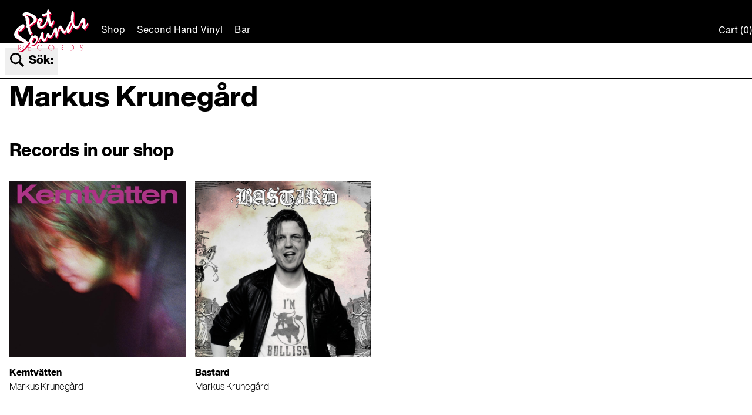

--- FILE ---
content_type: text/html; charset=UTF-8
request_url: https://petsounds.se/artists/markus-kruneg%C3%A5rd
body_size: 6968
content:
 
<!DOCTYPE html>
<html lang="en" class="overflow-x-hidden no-js">
  <head>
    <meta charset="UTF-8" />
    <meta name="viewport" content="width=device-width, initial-scale=1.0" />
    <meta http-equiv="X-UA-Compatible" content="ie=edge" />

    <link rel="apple-touch-icon" sizes="180x180" href="/apple-touch-icon.png" />
    <link rel="icon" type="image/png" sizes="32x32" href="/favicon-32x32.png" />
    <link rel="icon" type="image/png" sizes="16x16" href="/favicon-16x16.png" />
    <link rel="manifest" href="/site.webmanifest" />
    <link rel="mask-icon" href="/safari-pinned-tab.svg" color="#000000" />
    <meta name="msapplication-TileColor" content="#da532c" />
    <meta name="theme-color" content="#ffffff" />

        
    <script type='text/javascript'>
    window.wpApiBase = "https://shop.petsounds.se";
    window.wooCheckoutUrl = "https://shop.petsounds.se/till-kassan/";
</script>

    <link href="https://petsounds.se/dist/css/app.css?id=fe96caa68d1089d381ee31c634de1c87" rel="stylesheet">
    <style>
      [v-cloak] { visibility: hidden }
    </style>
  </head>

  <body class="overflow-x-hidden">
    <div id="app" class="">
                  
      
    <header class="fixed z-20 w-full">
  <nav class="relative z-20 w-full pt-2 text-white bg-black font-sans-text">
    <div class="flex justify-between py-2 pl-2 pr-4 border-b border-transparent">
      <ul class="space-x-4 no-underline font-regular">
        <li class="inline-block md:hidden">
          <div class="m-auto ml-3">
            <burger></burger>
          </div>
        </li>
        <li class="inline-block ps-logo">
          <a href="/" class="block logo-container" style=""><svg xmlns="http://www.w3.org/2000/svg" viewBox="0 0 851 483" width="851" height="483" xml:space="preserve" style="fill-rule:evenodd;clip-rule:evenodd;stroke-linejoin:round;stroke-miterlimit:2">
  <path d="M0 74.792c-8.83 9.934-6.991 15.085-15.82 13.981-17.9 1.562-17.108-27.452-16.188-34.584 5.399-1.237 8.788-2.637 9.933-11.036 1.484-11.566 21.979-24.985 26.857-9.932C9.572 41.018 10.821 63.827 0 74.792M20.235 7.101C11.401.343.242-4.142-10.302 2.685c-12.857 9.244-11.035 9.177-14.346-1.472-32.831-20.42-42.059 114.592-67.692 59.967-51.126-50.966-162.004-66.75-64.748-147.526 9.608-1.487-8.303 14.346-12.144 18.763-5.518 6.623-11.405 5.519-11.037 12.877-.819 18.713 10.105 10.963 19.5 4.047 11.902-14.269 37.359-31.005 40.838-50.767.262-10.304-3.413-26.188-14.717-25.757-46.914 17.009-126.266 88.287-96.028 143.479 26.179 27.893 70.294 40.125 100.442 61.807 19.377 10.784 17.425 22.312 6.989 42.309-3.182 9.769-25.646 37.34-28.695 32.009-1.473-7.794 30.496-31.76 20.603-36.425-14.439-3.635-20.917 13.875-37.16 24.279-13.983 11.626-33.885 20.267-22.073 34.217 56.186 27.914 94.561-70.992 130.971-98.228 7.001 76.782 80.823 15.443 87.924-29.433 2.15-7.01.663-38.082-8.09-39.73" style="fill:#d60037;fill-rule:nonzero" transform="translate(249.248 303.314)"></path>
  <path d="M0 76.514c-13.051-8.083 16.15-74.565 23.548-88.296C44.135 12.023 7.529 52.745 0 76.514M202.713 1.462c-3.771 6.883-11.604 20.523-18.763 22.075-4.162-18.171 4.782-68.962-15.822-85.355-37.641-16.134-42.296 87.459-78.728 93.82-66.504-2.671-24.849-116.033-38.259-156.358-9.839-35.823-30.236 2.438-23.913 16.554-7.824 15.389-7.196 56.077-5.884 72.109-18.859 22.604-43.932 70.56-57.763 97.12-11.767 24.707-13.652 36.089-29.06 5.153-40.422-86.09-63.787-23.24-71.51 33.478-2.579-11.862 9.086-61.357-19.731-54.447-25.66 11.363-30.218 102.508-61.806 88.293-13.966-4.269-7.494-35.41-25.756-27.225-16.968 10.645-28.3 116.361-47.821 45.743-4.46-14.234-5.358-34.618-1.841-50.062 0-7.263-1.84-4.142-6.991-5.614-20.248.145-17.95 30.738-27.225 45.987-5.444 19.002-23.876 48.008-25.383 65.854 7.514 7.934 13.565-7.708 19.132-19.867 24.554-56.692 21.924 47.973 66.588 3.679 9.245-7.997 14.384-37.099 21.339-43.781 34.22 47.313 60.286-16.044 77.254-46.26 25.65-27.57-.098 75.24 27.963 54.722 15.611-14.424 24.932-147.376 51.137-75.419 13.942 27.512 39.484 56.938 53.712 9.199 13.301-38.086 8.216-.651 11.036 11.093 31.058 34.197 53.799-56.55 63.649-72.166 74.415 108.199 100.675-113.816 121.771-18.76 2.64 10.236 4.492 9.279-1.106 11.775-11.091-10.155-19.515 15.134-12.507 19.126 12.352 18.068 23.752 44.675 41.572 5.889 11.729-17.752 20.833-28.091 27.226-45.25 2.6-19.444-9.113-18.236-12.51-1.105" style="fill:#d60037;fill-rule:nonzero" transform="translate(634.798 169.153)"></path>
  <path d="M0-165.079c78.214 14.723 129.964 57.652 36.054 108.161-4.841-18.18.701-76.953-15.079-91.607C16.776-154.287-8.007-161.772 0-165.079m-9.565 25.753c4.782 9.197 2.575 16.923 3.313 25.752C-4.841-92.651 8.402-63.14 6.256-43.306.604-33.973-5.487-30.347 7.73-24.913c13.444 5.353 19.665 52.66 23.541 63.279 5.544 14.492 22.245 30.977 31.271 3.679 3.679-8.093 3.679-12.508 1.101-13.611-16.328-11.396-20.272-46.098-22.978-64.015 18.527-17.297 60.398-36.95 74.486-62.912 40.64-58.533-131.556-135.929-153.045-76.52-8.787 26.79 21.482 13.452 28.329 35.687" style="fill:#d60037;fill-rule:nonzero" transform="translate(147.341 238.938)"></path>
  <path d="M0 50.753c3.897 1.53-9.748 21.872-9.199 22.073C-25.722 94.747-11.509 36.707 0 50.753m-15.822 80.566c31.213 19.23 68.662-14.796 80.199-44.306 6.69-6.874 15.803-43.332 22.448-44.722 4.025 19.647 2.901 79.959 38.449 73.913 5.709-.769 3.488-6.956 8.272-14.681 7.456-15.629 15.185-26.229 19.498-41.942 2.263-10.289.522-15.758-5.157-20.615-12.349 6.422-22.722 69.184-32.075 19.881-7.816-26.608-12.052-57.024-15.01-82.409 1.103-5.886 8.461-1.839 12.876-5.518 4.415-3.679.736-5.887-.002-10.667.726-9.778-8.72-15.413-15.082-12.511-2.544-47.538-28.292-22.649-22.441 8.462-9.516 2.464-26.199 12.134-36.423 13.978-8.099 2.612-21.149 3.321-23.902 11.209 2.914 37.441 41.798 4.747 59.594 6.085-4.666 139.889-111.459 147.201-70.64 87.19 5.312-14.564 24.717-28.348 14.351-42.677-26.738-50.434-72.547 39.935-53.716 65.486-2.394 15.906-4.914 10.509 4.109 25.385 6.796-5.601 7.208 1.674 14.652 8.459" style="fill:#d60037;fill-rule:nonzero" transform="translate(309.216 88.959)"></path>
  <path d="M0 74.792c-8.83 9.934-6.991 15.085-15.82 13.981-17.9 1.562-17.108-27.452-16.188-34.584 5.399-1.237 8.788-2.637 9.933-11.036 1.484-11.566 21.98-24.985 26.857-9.932C9.572 41.018 10.821 63.827 0 74.792M20.235 7.101C11.401.343.242-4.142-10.302 2.685c-12.857 9.244-11.035 9.178-14.346-1.472-32.831-20.42-42.059 114.592-67.692 59.967-51.126-50.966-162.004-66.75-64.748-147.526 9.608-1.487-8.303 14.346-12.143 18.763-5.519 6.623-11.406 5.519-11.038 12.877-.819 18.713 10.105 10.963 19.5 4.047 11.902-14.269 37.359-31.005 40.838-50.767.262-10.304-3.413-26.188-14.717-25.757-46.914 17.009-126.266 88.287-96.028 143.479 26.179 27.893 70.294 40.125 100.442 61.807 19.377 10.784 17.425 22.312 6.989 42.309-3.182 9.769-25.646 37.34-28.695 32.009-1.473-7.794 30.496-31.76 20.603-36.425-14.439-3.635-20.917 13.875-37.16 24.279-13.983 11.626-33.885 20.267-22.073 34.217 56.186 27.914 94.561-70.992 130.971-98.227 7.001 76.781 80.823 15.443 87.924-29.434 2.15-7.01.663-38.082-8.09-39.73" style="fill:#fff;fill-rule:nonzero" transform="translate(237.368 293.131)"></path>
  <path d="M0 76.513C-13.051 68.43 16.15 1.948 23.549-11.783 44.135 12.022 7.529 52.744 0 76.513M202.713 1.461c-3.771 6.884-11.604 20.523-18.763 22.074-4.162-18.17 4.783-68.961-15.822-85.354-37.641-16.134-42.296 87.459-78.728 93.82C22.897 29.33 64.551-84.032 51.141-124.357c-9.839-35.822-30.236 2.437-23.913 16.554-7.824 15.389-7.196 56.077-5.884 72.109-18.859 22.604-43.932 70.56-57.763 97.12-11.767 24.707-13.652 36.089-29.06 5.153-40.422-86.09-63.787-23.24-71.51 33.478-2.579-11.862 9.086-61.357-19.731-54.447-25.66 11.363-30.218 102.508-61.806 88.293-13.966-4.269-7.494-35.41-25.756-27.225-16.968 10.645-28.3 116.361-47.821 45.743-4.46-14.234-5.358-34.618-1.841-50.062 0-7.263-1.84-4.142-6.991-5.614-20.248.145-17.95 30.738-27.225 45.987-5.444 19.002-23.876 48.008-25.383 65.854 7.514 7.934 13.565-7.708 19.132-19.867 24.554-56.692 21.924 47.973 66.588 3.679 9.245-7.997 14.384-37.099 21.339-43.781 34.22 47.313 60.286-16.044 77.254-46.26 25.65-27.57-.098 75.24 27.963 54.722 15.611-14.424 24.932-147.376 51.137-75.419 13.942 27.512 39.484 56.938 53.712 9.199 13.301-38.086 8.216-.651 11.036 11.093 31.058 34.197 53.799-56.55 63.649-72.166 74.415 108.199 100.675-113.816 121.771-18.76 2.64 10.236 4.492 9.279-1.106 11.775-11.091-10.155-19.515 15.134-12.507 19.126 12.352 18.068 23.752 44.675 41.572 5.889 11.729-17.752 20.833-28.091 27.226-45.25 2.6-19.444-9.114-18.236-12.51-1.105" style="fill:#fff;fill-rule:nonzero" transform="translate(622.917 158.971)"></path>
  <path d="M0-165.079c78.214 14.723 129.964 57.652 36.054 108.161-4.841-18.18.701-76.954-15.079-91.607C16.776-154.287-8.007-161.772 0-165.079m-9.565 25.753c4.782 9.197 2.575 16.923 3.313 25.752C-4.841-92.651 8.402-63.14 6.256-43.306.604-33.973-5.487-30.347 7.73-24.913c13.444 5.353 19.665 52.66 23.541 63.279 5.544 14.492 22.245 30.977 31.271 3.679 3.679-8.093 3.679-12.508 1.101-13.611-16.328-11.396-20.272-46.098-22.978-64.015 18.527-17.297 60.398-36.95 74.486-62.913 40.64-58.532-131.556-135.928-153.045-76.519-8.787 26.79 21.482 13.452 28.329 35.687" style="fill:#fff;fill-rule:nonzero" transform="translate(135.461 228.755)"></path>
  <path d="M0 50.753c3.897 1.53-9.748 21.872-9.199 22.073C-25.722 94.747-11.509 36.707 0 50.753m-15.822 80.566c31.213 19.23 68.662-14.796 80.199-44.306 6.69-6.874 15.803-43.332 22.448-44.722 4.025 19.647 2.901 79.959 38.449 73.913 5.709-.769 3.488-6.956 8.272-14.681 7.456-15.629 15.185-26.229 19.498-41.942 2.263-10.289.523-15.758-5.157-20.615-12.349 6.422-22.722 69.184-32.075 19.881-7.816-26.608-12.052-57.024-15.01-82.409 1.103-5.886 8.461-1.839 12.876-5.518 4.415-3.679.736-5.887-.002-10.667.726-9.778-8.72-15.413-15.082-12.511-2.544-47.538-28.292-22.649-22.441 8.462-9.515 2.464-26.199 12.134-36.423 13.978-8.099 2.612-21.149 3.321-23.902 11.209 2.914 37.441 41.798 4.747 59.594 6.085-4.666 139.889-111.459 147.201-70.64 87.19 5.312-14.564 24.717-28.348 14.351-42.677-26.738-50.434-72.547 39.935-53.716 65.486-2.394 15.906-4.914 10.509 4.109 25.385 6.796-5.601 7.208 1.674 14.652 8.459" style="fill:#fff;fill-rule:nonzero" transform="translate(297.336 78.776)"></path>
  <path d="M0-4.344c4.082 0 8.164-.173 11.464-3.04 3.126-2.518 4.602-6.425 4.602-10.334 0-4.864-2.257-9.726-6.947-11.811-3.474-1.65-7.903-1.476-11.724-1.476h-2.692v26.661H0Zm22.927 34.913h-4.776L-3.213-.435h-2.084v31.004h-4.169v-65.482h8.164c5.297 0 10.508.087 14.937 3.3 4.689 3.3 6.6 8.51 6.6 14.068 0 11.377-7.903 17.283-18.758 17.11l21.45 31.004Z" style="fill:#d60037;fill-rule:nonzero" transform="translate(58.458 434.178)"></path>
  <path d="M0-57.664v23.796h26.401v3.907H0V.001h27.096v3.908H-4.169v-65.482h31.265v3.909H0Z" style="fill:#d60037;fill-rule:nonzero" transform="translate(161.462 460.837)"></path>
  <path d="M0-38.735C-5.038-44.9-13.895-49.069-21.972-49.069c-16.327 0-29.788 14.068-29.788 30.135 0 7.643 3.3 14.851 8.772 20.236 5.47 5.21 13.287 9.031 21.016 9.031 7.556 0 17.108-4.082 21.972-9.986v5.731c-6.167 5.124-13.722 8.164-21.798 8.164-18.238 0-34.131-15.198-34.131-33.524 0-18.584 15.632-33.695 34.217-33.695 7.903 0 15.893 3.126 21.712 8.511v5.731Z" style="fill:#d60037;fill-rule:nonzero" transform="translate(315.872 451.374)"></path>
  <path d="M0-.001C0 16.153 13.461 29.7 29.788 29.7c16.241 0 29.788-13.635 29.788-29.701 0-16.153-13.547-29.702-29.788-29.702C13.461-29.703 0-16.154 0-.001m63.745 0c0 18.412-15.546 33.61-33.957 33.61S-4.168 18.411-4.168-.001 11.289-33.61 29.788-33.61c18.411 0 33.957 15.197 33.957 33.609" style="fill:#d60037;fill-rule:nonzero" transform="translate(390.817 432.007)"></path>
  <path d="M0-4.344c4.082 0 8.163-.173 11.463-3.04 3.127-2.518 4.603-6.425 4.603-10.334 0-4.864-2.258-9.726-6.947-11.811-3.475-1.65-7.903-1.476-11.725-1.476h-2.691v26.661H0Zm22.927 34.913H18.15L-3.214-.435h-2.083v31.004h-4.17v-65.482h8.164c5.298 0 10.508.087 14.938 3.3 4.689 3.3 6.6 8.51 6.6 14.068 0 11.377-7.903 17.283-18.759 17.11l21.451 31.004Z" style="fill:#d60037;fill-rule:nonzero" transform="translate(536.717 434.178)"></path>
  <path d="M0 57.664c8.598 0 15.719-1.737 21.972-7.902 5.558-5.558 8.683-13.028 8.683-20.844 0-8.337-3.3-16.153-9.465-21.797C14.938 1.475 8.163-.001 0-.001h-7.555v57.665H0ZM-11.725-3.909H.086c9.554 0 17.109 1.563 24.317 8.251 6.861 6.426 10.422 15.197 10.422 24.576 0 9.032-3.474 17.63-10.074 23.97-7.209 6.948-14.938 8.685-24.665 8.685h-11.811V-3.909Z" style="fill:#d60037;fill-rule:nonzero" transform="translate(643.886 403.174)"></path>
  <path d="M0-43.944c-2.952-4.69-7.121-7.73-13.287-7.73-7.034 0-12.332 5.645-12.332 12.506 0 6.861 6.514 9.726 11.811 12.245l12.505 6.513c4.951 3.127 7.47 7.122 7.47 13.028 0 10.856-9.901 19.019-20.496 19.019-9.119 0-16.24-5.645-19.28-14.069l3.648-1.65c2.779 6.947 7.903 11.811 15.805 11.811C-5.558 7.729 1.997.955 1.997-7.73c0-7.383-7.555-10.508-13.199-13.287l-11.812-6.253c-4.343-2.693-6.774-6.514-6.774-11.724 0-9.728 6.949-16.587 16.762-16.587 6.6 0 12.853 3.56 15.978 9.205L0-43.944Z" style="fill:#d60037;fill-rule:nonzero" transform="translate(778.226 453.978)"></path>
</svg>
</a>
        </li>
        <li class="hidden md:inline-block nav-link">
          <a href="/shop" class="">Shop</a>
        </li>
        <li class="hidden md:inline-block nav-link">
          <a href="/shop/second-hand" class="">Second Hand Vinyl</a>
        </li>
        <li class="hidden md:inline-block nav-link">
          <a href="/bar" class="">Bar</a>
        </li>
      
      </ul>
      <ul class="flex items-end">
        <div class="">
          <cart-button></cart-button>
        </div>
      </ul>
    </div>
  </nav>
  <nav class="relative z-10 px-4 py-4 text-white bg-black md:hidden mobile-menu"
       :class="$root.menuOpen ? 'open' : ''">
    <ul class="space-y-6">
      <li class="">
        <a href="/shop" class="">Shop</a>
      </li>
      <li class="">
        <a href="/shop/second-hand" class="">Second Hand Vinyl</a>
      </li>
      <li class="">
        <a href="/bar" class="">Bar</a>
      </li>

    </ul>
  </nav>
  <div class="relative z-0 px-2 pt-2 pb-1 overflow-x-hidden bg-white border-b border-black items-bottom">
    <form class="flex w-full" action="https://petsounds.se/search">
      <button class="flex p-2 text-xl font-bold border border-white hover:border-black">
        <div class="inline-block w-6 mr-2"><svg xmlns="http://www.w3.org/2000/svg" xmlns:xlink="http://www.w3.org/1999/xlink" version="1.1" x="0px" y="0px" viewBox="0 0 512 640" xml:space="preserve">
  <path d="M511.987,454.086L375.65,317.748c21.452-32.404,33.936-71.186,33.936-112.934  c0-113.121-91.683-204.805-204.786-204.805C91.695,0.009,0.013,91.693,0.013,204.814c0,113.09,91.683,204.805,204.787,204.805  c41.731,0,80.559-12.529,112.932-33.967L454.068,511.99L511.987,454.086z M58.042,204.845c0-81.06,65.715-146.745,146.758-146.745  c81.059,0,146.773,65.685,146.773,146.745c0,81.061-65.715,146.776-146.773,146.776C123.757,351.621,58.042,285.906,58.042,204.845z  "></path>
</svg>
</div>
        Sök:
      </button>
      <input value=""
             type="search"
             placeholder=""
             required
             name="q"
             class="relative z-10 w-full text-xl font-normal bg-transparent text-grey-darker" />
    </form>
    <!--  -->
  </div>
</header>

    <cart></cart>

            <section class="relative z-10 main" ref="initial">
                  <main class="relative z-0 pt-32">
    <header class="px-4 mt-4">
      <h1 class="text-2-xl md:text-5xl">
        Markus Krunegård
      </h1>
    </header>

          <h2 class="w-full px-4 mt-12 mb-4 text-xl md:text-3xl">
        Records in our shop
      </h2>
      <section class="grid grid-cols-1 px-4 my-8 gap-x-4 gap-y-8 md:grid-cols-4">
                  <article class="flex flex-wrap w-full h-full">
  <section class="w-full">
    <a href="https://petsounds.se/shop/kemtvätten" class="">
      <img src="[data-uri]"
        data-src="https://shop.petsounds.se/wp-content/uploads/2021/11/d7b020ad4158ec09ffdf6eeb583c1d06.1000x1000x1.jpg"
        class="w-full lazyload lazy-fade" />
    </a>
  </section>

  <section class="mt-4">
    <div class="w-full mb-8">
      <p>
        <b>Kemtvätten</b>
      </p>
              <a href="https://petsounds.se/artists/markus-krunegård">
          Markus Krunegård
        </a>
          </div>
  </section>
      <footer class="bg-black text-white mt-4 self-end w-full flex justify-between flex-wrap text-xs buttons-1">
              

<shop-button :id="20507" :wp-id="20506" cover-url="https://shop.petsounds.se/wp-content/uploads/2021/11/d7b020ad4158ec09ffdf6eeb583c1d06.1000x1000x1.jpg" >
    <template #spinner>
        <svg xmlns="http://www.w3.org/2000/svg" height="24px" viewBox="0 0 24 24" width="24px" fill="currentColor">
  <path d="M0 0h24v24H0z" fill="none"></path>
  <path d="M12 4V1L8 5l4 4V6c3.31 0 6 2.69 6 6 0 1.01-.25 1.97-.7 2.8l1.46 1.46C19.54 15.03 20 13.57 20 12c0-4.42-3.58-8-8-8zm0 14c-3.31 0-6-2.69-6-6 0-1.01.25-1.97.7-2.8L5.24 7.74C4.46 8.97 4 10.43 4 12c0 4.42 3.58 8 8 8v3l4-4-4-4v3z"></path>
</svg>

    </template>
  <b>Vinyl:</b>
  <span class="ml-2 whitespace-nowrap">239 kr</span>
</shop-button>
          </footer>
  </article>
                  <article class="flex flex-wrap w-full h-full">
  <section class="w-full">
    <a href="https://petsounds.se/shop/bastards-2-maj" class="">
      <img src="[data-uri]"
        data-src="https://shop.petsounds.se/wp-content/uploads/2025/02/ab67616d0000b2734948017c755faba2f9455c8d.jpg"
        class="w-full lazyload lazy-fade" />
    </a>
  </section>

  <section class="mt-4">
    <div class="w-full mb-8">
      <p>
        <b>Bastard</b>
      </p>
              <a href="https://petsounds.se/artists/markus-krunegård">
          Markus Krunegård
        </a>
          </div>
  </section>
      <footer class="bg-black text-white mt-4 self-end w-full flex justify-between flex-wrap text-xs buttons-1">
              

<shop-button :id="24588" :wp-id="24587" cover-url="https://shop.petsounds.se/wp-content/uploads/2025/02/ab67616d0000b2734948017c755faba2f9455c8d.jpg" >
    <template #spinner>
        <svg xmlns="http://www.w3.org/2000/svg" height="24px" viewBox="0 0 24 24" width="24px" fill="currentColor">
  <path d="M0 0h24v24H0z" fill="none"></path>
  <path d="M12 4V1L8 5l4 4V6c3.31 0 6 2.69 6 6 0 1.01-.25 1.97-.7 2.8l1.46 1.46C19.54 15.03 20 13.57 20 12c0-4.42-3.58-8-8-8zm0 14c-3.31 0-6-2.69-6-6 0-1.01.25-1.97.7-2.8L5.24 7.74C4.46 8.97 4 10.43 4 12c0 4.42 3.58 8 8 8v3l4-4-4-4v3z"></path>
</svg>

    </template>
  <b>köp vinyl:</b>
  <span class="ml-2 whitespace-nowrap">389 kr</span>
</shop-button>
          </footer>
  </article>
              </section>
    
      </main>
      </section>
      
                  
      
    <footer class="flex flex-wrap p-8 font-sans text-white bg-black md:flex-row-reverse">
  <section class="w-full mb-16 body-text md:w-1/2">
          <a class="mr-4" href="https://petsounds.se/pages/kontakta-oss">Kontakta oss</a>
          <a class="mr-4" href="https://petsounds.se/pages/kundtjanst">Kundtjänst</a>
          <a class="mr-4" href="https://petsounds.se/pages/kopvillkor">Köpvillkor</a>
    
    <div id="mc_embed_signup" class="mt-4">
    <div class="body-text">
        <h2>
 Get into the Pet Sounds Mailbox.
 </h2>
<p>
 Vi kommer att skicka ut ett emailutskick då och då, med skivtips,
 nyheter och information om vad som händer i butiken och på Pet Sounds
 Bar. Skriv upp din adress här så missar du ingenting!
 </p>
    </div>
    <form id="mc-embedded-subscribe-form"
      action="https://petsounds.us5.list-manage.com/subscribe/post?u=8fcfafbded77369204bfe52fe&amp;id=c3b5ccfc38"
      method="post"
      name="mc-embedded-subscribe-form"
      class="flex flex-wrap validate"
      target="_blank"
      novalidate>
      <input id="mce-EMAIL"
        type="email"
        value=""
        placeholder="Email address"
        required
        class="w-1/2 p-2 text-xs text-white placeholder-white bg-black border border-white font-sans-micro"
        name="EMAIL" />

            <div style="position: absolute; left: -5000px;" aria-hidden="true">
        <input type="text"
          name="b_8fcfafbded77369204bfe52fe_c3b5ccfc38"
          tabindex="-1"
          value="" />
      </div>

      <input id="mc-embedded-subscribe"
        type="submit"
        value="Subscribe"
        name="subscribe"
        class="block w-1/2 h-full px-2 py-3 -ml-px text-xs text-black bg-white border border-white cursor-pointer font-sans-micro md:px-6 hover:bg-black hover:text-white" />
    </form>
  </div>
    

    
  </section>

  <section class="mb-16 body-text md:w-1/2">
    <h2>Pet Sounds</h2>
<p>Skånegatan 53<br />116 37 Stockholm<br />08-702 97 98</p>
<p><a href="/cdn-cgi/l/email-protection#7a0a1b0a1f083a0a1f0e09150f141e0954091f"><span class="__cf_email__" data-cfemail="a2d2c3d2c7d0e2d2c7d6d1cdd7ccc6d18cd1c7">[email&#160;protected]</span></a></p>
<p>Butikens öppettider:<br />Måndag-Fredag: 11:00-18:00<br />Lördag: 11:00-16:00<br />Söndag: Stängt</p>
  </section>
</footer>

    </div>

    <script data-cfasync="false" src="/cdn-cgi/scripts/5c5dd728/cloudflare-static/email-decode.min.js"></script><script type="module" src="https://petsounds.se/dist/js/app.js?id=443f29daf899d38af7af51467d198b76"></script>
<script src="https://petsounds.se/dist/js/app.js?id=443f29daf899d38af7af51467d198b76" nomodule></script>
    <script type="module" src="https://petsounds.se/dist/js/manifest.js?id=f85607bbb49adc400ea3a26ea87343b8"></script>
<script src="https://petsounds.se/dist/js/manifest.js?id=f85607bbb49adc400ea3a26ea87343b8" nomodule></script>
    <script type="module" src="https://petsounds.se/dist/js/vendor.js?id=c7094d27dba9851238e15bfa2cdd528a"></script>
<script src="https://petsounds.se/dist/js/vendor.js?id=c7094d27dba9851238e15bfa2cdd528a" nomodule></script>
  <script defer src="https://static.cloudflareinsights.com/beacon.min.js/vcd15cbe7772f49c399c6a5babf22c1241717689176015" integrity="sha512-ZpsOmlRQV6y907TI0dKBHq9Md29nnaEIPlkf84rnaERnq6zvWvPUqr2ft8M1aS28oN72PdrCzSjY4U6VaAw1EQ==" data-cf-beacon='{"version":"2024.11.0","token":"3ad7e7be4a0944b58b4ed8055c0719bb","r":1,"server_timing":{"name":{"cfCacheStatus":true,"cfEdge":true,"cfExtPri":true,"cfL4":true,"cfOrigin":true,"cfSpeedBrain":true},"location_startswith":null}}' crossorigin="anonymous"></script>
</body>
</html>


--- FILE ---
content_type: text/css
request_url: https://petsounds.se/dist/css/app.css?id=fe96caa68d1089d381ee31c634de1c87
body_size: 5840
content:
@import url(//hello.myfonts.net/count/3953f8);
@font-face{font-family:HelveticaNowText;font-weight:400;src:url(/fonts/3953F8_0_0.eot?f0bf81b87d7b29289bcc318b8451ae49);src:url(/fonts/3953F8_0_0.eot?f0bf81b87d7b29289bcc318b8451ae49?#iefix) format("embedded-opentype"),url(/fonts/3953F8_0_0.woff2?b90bb088a1fa41d361fb6f8e768336f2) format("woff2"),url(/fonts/3953F8_0_0.woff?453c7115307cea94c48f650d4bd4abc9) format("woff"),url(/fonts/3953F8_0_0.ttf?55ba75f27d9008c0ce6dbc106e74529c) format("truetype")}@font-face{font-family:HelveticaNowText;font-weight:700;src:url(/fonts/3953F8_1_0.eot?5cfcac55b00ccafb206c70075ea3d7e9);src:url(/fonts/3953F8_1_0.eot?5cfcac55b00ccafb206c70075ea3d7e9?#iefix) format("embedded-opentype"),url(/fonts/3953F8_1_0.woff2?4cb7a9490c7722de8f11ff4a482d1b97) format("woff2"),url(/fonts/3953F8_1_0.woff?c4c02802167f80c677ef0042008bd028) format("woff"),url(/fonts/3953F8_1_0.ttf?b14cdab93c5ce04fb990afb379a81727) format("truetype")}@font-face{font-family:HelveticaNowMicro;font-weight:400;src:url(/fonts/3953F8_2_0.eot?f084b9213812ea930936815d5ec78dd3);src:url(/fonts/3953F8_2_0.eot?f084b9213812ea930936815d5ec78dd3?#iefix) format("embedded-opentype"),url(/fonts/3953F8_2_0.woff2?42297fca1ea00571a1129b93ed5ca797) format("woff2"),url(/fonts/3953F8_2_0.woff?1b39f983107d049d22b08ecab2a1d242) format("woff"),url(/fonts/3953F8_2_0.ttf?568bab26768b18e9f9b381b244e3e0ad) format("truetype")}@font-face{font-family:HelveticaNowMicro;font-weight:700;src:url(/fonts/3953F8_3_0.eot?6eee9adc56f2873ccdd13880dc0b2f18);src:url(/fonts/3953F8_3_0.eot?6eee9adc56f2873ccdd13880dc0b2f18?#iefix) format("embedded-opentype"),url(/fonts/3953F8_3_0.woff2?9d1b756366d1534731bda6cfce2dcbbc) format("woff2"),url(/fonts/3953F8_3_0.woff?3fca4d9b041de45b319048fda1ca7edf) format("woff"),url(/fonts/3953F8_3_0.ttf?87de806fee09989f8e737d7d9aee8138) format("truetype")}@font-face{font-family:HelveticaNowDisplay;font-weight:300;src:url(/fonts/3953F8_4_0.eot?0e06f5974ef8eb67c79b796b1cecdb2c);src:url(/fonts/3953F8_4_0.eot?0e06f5974ef8eb67c79b796b1cecdb2c?#iefix) format("embedded-opentype"),url(/fonts/3953F8_4_0.woff2?ccba31e16569e39caec68203438faa2e) format("woff2"),url(/fonts/3953F8_4_0.woff?08c2c03f1c725eb6760a613c5eaa0ad4) format("woff"),url(/fonts/3953F8_4_0.ttf?939f75df264208be72b33acf6ba13114) format("truetype")}@font-face{font-family:HelveticaNowDisplay;font-weight:600;src:url(/fonts/3953F8_5_0.eot?417b60f6359e56eb850dc39d67fde5e9);src:url(/fonts/3953F8_5_0.eot?417b60f6359e56eb850dc39d67fde5e9?#iefix) format("embedded-opentype"),url(/fonts/3953F8_5_0.woff2?83dc0768103b6375dc6670cebafa7b90) format("woff2"),url(/fonts/3953F8_5_0.woff?2d8c3842f379c2b98aebe40f39faf734) format("woff"),url(/fonts/3953F8_5_0.ttf?d178df9262242f049c76dcf0fa24b181) format("truetype")}@font-face{font-family:HelveticaNowDisplay;font-weight:700;src:url(/fonts/395405_0_0.eot?d2e3e949746e271aad8be43dcec5caef);src:url(/fonts/395405_0_0.eot?d2e3e949746e271aad8be43dcec5caef?#iefix) format("embedded-opentype"),url(/fonts/395405_0_0.woff2?1e5935a7e563a202bb7aaf1e039958c4) format("woff2"),url(/fonts/395405_0_0.woff?311b3c643a2e9916850c153adecaf849) format("woff"),url(/fonts/395405_0_0.ttf?5d5aa451041133335a9862e476b971cc) format("truetype")}@font-face{font-family:Recoleta;font-style:normal;font-weight:700;src:url(/fonts/recoleta_Bold.woff2?bc6e1501c9e8fb32ff0ffcbcb1a59ee1) format("woff2"),url(/fonts/recoleta_Bold.woff?ea5ee2e89b8de91ecc439c50ccaf269c) format("woff"),url(/fonts/recoleta_Bold.otf?47c6f4f80811d1cc41792a4358159b45) format("opentype")}@font-face{font-family:Recoleta;font-style:normal;font-weight:600;src:url(/fonts/recoleta_SemiBold.woff2?43ab68baafe6779bf15ad95a63eb100d) format("woff2"),url(/fonts/recoleta_SemiBold.woff?b0b4a275b9170a25255fc9382a786b58) format("woff"),url(/fonts/recoleta_SemiBold.otf?f8d989bfdf06a2c3b28c985eebbd5702) format("opentype")}@font-face{font-family:Recoleta;font-style:normal;font-weight:400;src:url(/fonts/recoleta_Regular.woff2?3039d570255e8fffec87a2757630c9f3) format("woff2"),url(/fonts/recoleta_Regular.woff?6f9214e79de679452b8f60cd56f703b5) format("woff"),url(/fonts/recoleta_Regular.otf?6bb5884502810edf0a1d301c7a7589bc) format("opentype")}@font-face{display:swap;font-family:Futura;font-style:normal;font-weight:700;src:url(/fonts/FuturaEFOP-Bold.otf?6c9cf793fe23de85baa35fe9c5f43747)}@font-face{display:swap;font-family:Futura;font-style:normal;font-weight:medium;src:url(/fonts/FuturaEFOP-Medium.otf?ea2954f053c39560158f4e135095839c)}@font-face{display:swap;font-family:Neutra;font-style:normal;font-weight:400;src:url(/fonts/Neutra-Text-Book.woff?6d3bc012f743f777dd83d9d0be8880da)}@font-face{display:swap;font-family:Neutra;font-style:italic;font-weight:400;src:url(/fonts/Neutra-Text-Book-Italic-Alt.woff?5cde057ca2752a5b922bf0198e5bb863)}@font-face{display:swap;font-family:Neutra;font-style:normal;font-weight:700;src:url(/fonts/Neutra-Text-Bold.woff?2175dc7b1db1ecc23744ae36f4a6b2a7)}*,:after,:before{--tw-border-spacing-x:0;--tw-border-spacing-y:0;--tw-translate-x:0;--tw-translate-y:0;--tw-rotate:0;--tw-skew-x:0;--tw-skew-y:0;--tw-scale-x:1;--tw-scale-y:1;--tw-pan-x: ;--tw-pan-y: ;--tw-pinch-zoom: ;--tw-scroll-snap-strictness:proximity;--tw-gradient-from-position: ;--tw-gradient-via-position: ;--tw-gradient-to-position: ;--tw-ordinal: ;--tw-slashed-zero: ;--tw-numeric-figure: ;--tw-numeric-spacing: ;--tw-numeric-fraction: ;--tw-ring-inset: ;--tw-ring-offset-width:0px;--tw-ring-offset-color:#fff;--tw-ring-color:rgba(59,130,246,.5);--tw-ring-offset-shadow:0 0 #0000;--tw-ring-shadow:0 0 #0000;--tw-shadow:0 0 #0000;--tw-shadow-colored:0 0 #0000;--tw-blur: ;--tw-brightness: ;--tw-contrast: ;--tw-grayscale: ;--tw-hue-rotate: ;--tw-invert: ;--tw-saturate: ;--tw-sepia: ;--tw-drop-shadow: ;--tw-backdrop-blur: ;--tw-backdrop-brightness: ;--tw-backdrop-contrast: ;--tw-backdrop-grayscale: ;--tw-backdrop-hue-rotate: ;--tw-backdrop-invert: ;--tw-backdrop-opacity: ;--tw-backdrop-saturate: ;--tw-backdrop-sepia: ;--tw-contain-size: ;--tw-contain-layout: ;--tw-contain-paint: ;--tw-contain-style: }::backdrop{--tw-border-spacing-x:0;--tw-border-spacing-y:0;--tw-translate-x:0;--tw-translate-y:0;--tw-rotate:0;--tw-skew-x:0;--tw-skew-y:0;--tw-scale-x:1;--tw-scale-y:1;--tw-pan-x: ;--tw-pan-y: ;--tw-pinch-zoom: ;--tw-scroll-snap-strictness:proximity;--tw-gradient-from-position: ;--tw-gradient-via-position: ;--tw-gradient-to-position: ;--tw-ordinal: ;--tw-slashed-zero: ;--tw-numeric-figure: ;--tw-numeric-spacing: ;--tw-numeric-fraction: ;--tw-ring-inset: ;--tw-ring-offset-width:0px;--tw-ring-offset-color:#fff;--tw-ring-color:rgba(59,130,246,.5);--tw-ring-offset-shadow:0 0 #0000;--tw-ring-shadow:0 0 #0000;--tw-shadow:0 0 #0000;--tw-shadow-colored:0 0 #0000;--tw-blur: ;--tw-brightness: ;--tw-contrast: ;--tw-grayscale: ;--tw-hue-rotate: ;--tw-invert: ;--tw-saturate: ;--tw-sepia: ;--tw-drop-shadow: ;--tw-backdrop-blur: ;--tw-backdrop-brightness: ;--tw-backdrop-contrast: ;--tw-backdrop-grayscale: ;--tw-backdrop-hue-rotate: ;--tw-backdrop-invert: ;--tw-backdrop-opacity: ;--tw-backdrop-saturate: ;--tw-backdrop-sepia: ;--tw-contain-size: ;--tw-contain-layout: ;--tw-contain-paint: ;--tw-contain-style: }

/*! tailwindcss v3.4.15 | MIT License | https://tailwindcss.com*/*,:after,:before{border:0 solid #e5e7eb;box-sizing:border-box}:after,:before{--tw-content:""}:host,html{-webkit-text-size-adjust:100%;font-feature-settings:normal;-webkit-tap-highlight-color:transparent;font-family:HelveticaNowDisplay,-apple-system,BlinkMacSystemFont,Segoe UI,Roboto,Helvetica Neue,Arial,Noto Sans,sans-serif,Apple Color Emoji,Segoe UI Emoji,Segoe UI Symbol,Noto Color Emoji;font-variation-settings:normal;line-height:1.5;-moz-tab-size:4;-o-tab-size:4;tab-size:4}body{line-height:inherit;margin:0}hr{border-top-width:1px;color:inherit;height:0}abbr:where([title]){-webkit-text-decoration:underline dotted;text-decoration:underline dotted}h1,h2,h3,h4,h5,h6{font-size:inherit;font-weight:inherit}a{color:inherit;text-decoration:inherit}b,strong{font-weight:bolder}code,kbd,pre,samp{font-feature-settings:normal;font-family:Menlo,Monaco,Consolas,Liberation Mono,Courier New,monospace;font-size:1em;font-variation-settings:normal}small{font-size:80%}sub,sup{font-size:75%;line-height:0;position:relative;vertical-align:baseline}sub{bottom:-.25em}sup{top:-.5em}table{border-collapse:collapse;border-color:inherit;text-indent:0}button,input,optgroup,select,textarea{font-feature-settings:inherit;color:inherit;font-family:inherit;font-size:100%;font-variation-settings:inherit;font-weight:inherit;letter-spacing:inherit;line-height:inherit;margin:0;padding:0}button,select{text-transform:none}button,input:where([type=button]),input:where([type=reset]),input:where([type=submit]){-webkit-appearance:button;background-color:transparent;background-image:none}:-moz-focusring{outline:auto}:-moz-ui-invalid{box-shadow:none}progress{vertical-align:baseline}::-webkit-inner-spin-button,::-webkit-outer-spin-button{height:auto}[type=search]{-webkit-appearance:textfield;outline-offset:-2px}::-webkit-search-decoration{-webkit-appearance:none}::-webkit-file-upload-button{-webkit-appearance:button;font:inherit}summary{display:list-item}blockquote,dd,dl,figure,h1,h2,h3,h4,h5,h6,hr,p,pre{margin:0}fieldset{margin:0}fieldset,legend{padding:0}menu,ol,ul{list-style:none;margin:0;padding:0}dialog{padding:0}textarea{resize:vertical}input::-moz-placeholder,textarea::-moz-placeholder{color:#9ca3af;opacity:1}input::placeholder,textarea::placeholder{color:#9ca3af;opacity:1}[role=button],button{cursor:pointer}:disabled{cursor:default}audio,canvas,embed,iframe,img,object,svg,video{display:block;vertical-align:middle}img,video{height:auto;max-width:100%}[hidden]:where(:not([hidden=until-found])){display:none}.pointer-events-none{pointer-events:none}.fixed{position:fixed}.absolute{position:absolute}.relative{position:relative}.inset-0{inset:0}.-top-2{top:-.5rem}.bottom-0{bottom:0}.left-0{left:0}.left-6{left:1.5rem}.right-0{right:0}.right-4{right:1rem}.top-0{top:0}.top-3{top:.75rem}.top-4{top:1rem}.z-0{z-index:0}.z-10{z-index:10}.z-20{z-index:20}.m-auto{margin:auto}.-mx-4{margin-left:-1rem;margin-right:-1rem}.mx-auto{margin-left:auto;margin-right:auto}.my-12{margin-bottom:3rem;margin-top:3rem}.my-8{margin-bottom:2rem;margin-top:2rem}.my-auto{margin-bottom:auto;margin-top:auto}.-ml-px{margin-left:-1px}.-mt-4{margin-top:-1rem}.mb-0{margin-bottom:0}.mb-16{margin-bottom:4rem}.mb-2{margin-bottom:.5rem}.mb-24{margin-bottom:6rem}.mb-32{margin-bottom:8rem}.mb-4{margin-bottom:1rem}.mb-8{margin-bottom:2rem}.mb-px{margin-bottom:1px}.ml-2{margin-left:.5rem}.ml-3{margin-left:.75rem}.ml-auto{margin-left:auto}.mr-1{margin-right:.25rem}.mr-2{margin-right:.5rem}.mr-4{margin-right:1rem}.mt-12{margin-top:3rem}.mt-2{margin-top:.5rem}.mt-20{margin-top:5rem}.mt-4{margin-top:1rem}.block{display:block}.inline-block{display:inline-block}.flex{display:flex}.grid{display:grid}.hidden{display:none}.h-1\/2{height:50%}.h-20{height:5rem}.h-full{height:100%}.h-screen{height:100vh}.min-h-screen{min-height:100vh}.w-1\/2{width:50%}.w-1\/4{width:25%}.w-12{width:3rem}.w-16{width:4rem}.w-2\/3{width:66.666667%}.w-3\/4{width:75%}.w-32{width:8rem}.w-6{width:1.5rem}.w-full{width:100%}.w-screen{width:100vw}.max-w-3xl{max-width:48rem}.max-w-5xl{max-width:64rem}.max-w-8xl{max-width:88rem}.max-w-sm{max-width:24rem}.flex-1{flex:1 1 0%}.grow{flex-grow:1}.-translate-x-1\/2{--tw-translate-x:-50%}.-translate-x-1\/2,.transform{transform:translate(var(--tw-translate-x),var(--tw-translate-y)) rotate(var(--tw-rotate)) skewX(var(--tw-skew-x)) skewY(var(--tw-skew-y)) scaleX(var(--tw-scale-x)) scaleY(var(--tw-scale-y))}@keyframes spin{to{transform:rotate(1turn)}}.animate-spin{animation:spin 1s linear infinite}.cursor-pointer{cursor:pointer}.grid-cols-1{grid-template-columns:repeat(1,minmax(0,1fr))}.flex-col{flex-direction:column}.flex-wrap{flex-wrap:wrap}.items-end{align-items:flex-end}.items-center{align-items:center}.justify-between{justify-content:space-between}.gap-2{gap:.5rem}.gap-4{gap:1rem}.gap-x-4{-moz-column-gap:1rem;column-gap:1rem}.gap-y-8{row-gap:2rem}.space-x-4>:not([hidden])~:not([hidden]){--tw-space-x-reverse:0;margin-left:calc(1rem*(1 - var(--tw-space-x-reverse)));margin-right:calc(1rem*var(--tw-space-x-reverse))}.space-y-4>:not([hidden])~:not([hidden]){--tw-space-y-reverse:0;margin-bottom:calc(1rem*var(--tw-space-y-reverse));margin-top:calc(1rem*(1 - var(--tw-space-y-reverse)))}.space-y-6>:not([hidden])~:not([hidden]){--tw-space-y-reverse:0;margin-bottom:calc(1.5rem*var(--tw-space-y-reverse));margin-top:calc(1.5rem*(1 - var(--tw-space-y-reverse)))}.self-start{align-self:flex-start}.self-end{align-self:flex-end}.overflow-hidden{overflow:hidden}.overflow-scroll{overflow:scroll}.overflow-y-auto{overflow-y:auto}.overflow-x-hidden{overflow-x:hidden}.whitespace-nowrap{white-space:nowrap}.rounded-3xl{border-radius:1.5rem}.border{border-width:1px}.border-4{border-width:4px}.border-b{border-bottom-width:1px}.border-l{border-left-width:1px}.border-t{border-top-width:1px}.border-dotted{border-style:dotted}.border-bar-red{--tw-border-opacity:1;border-color:rgb(181 0 52/var(--tw-border-opacity,1))}.border-black{--tw-border-opacity:1;border-color:rgb(0 0 0/var(--tw-border-opacity,1))}.border-transparent{border-color:transparent}.border-white{--tw-border-opacity:1;border-color:rgb(255 255 255/var(--tw-border-opacity,1))}.border-b-black{--tw-border-opacity:1;border-bottom-color:rgb(0 0 0/var(--tw-border-opacity,1))}.border-l-white{--tw-border-opacity:1;border-left-color:rgb(255 255 255/var(--tw-border-opacity,1))}.bg-black{--tw-bg-opacity:1;background-color:rgb(0 0 0/var(--tw-bg-opacity,1))}.bg-transparent{background-color:transparent}.bg-white{--tw-bg-opacity:1;background-color:rgb(255 255 255/var(--tw-bg-opacity,1))}.object-cover{-o-object-fit:cover;object-fit:cover}.p-2{padding:.5rem}.p-4{padding:1rem}.p-8{padding:2rem}.px-16{padding-left:4rem;padding-right:4rem}.px-2{padding-left:.5rem;padding-right:.5rem}.px-4{padding-left:1rem;padding-right:1rem}.px-8{padding-left:2rem;padding-right:2rem}.py-2{padding-bottom:.5rem;padding-top:.5rem}.py-3{padding-bottom:.75rem;padding-top:.75rem}.py-4{padding-bottom:1rem;padding-top:1rem}.py-8{padding-bottom:2rem;padding-top:2rem}.pb-1{padding-bottom:.25rem}.pb-2{padding-bottom:.5rem}.pb-4{padding-bottom:1rem}.pl-12{padding-left:3rem}.pl-2{padding-left:.5rem}.pl-4{padding-left:1rem}.pr-4{padding-right:1rem}.pt-2{padding-top:.5rem}.pt-20{padding-top:5rem}.pt-24{padding-top:6rem}.pt-32{padding-top:8rem}.text-left{text-align:left}.text-center{text-align:center}.font-neutra{font-family:Neutra,sans-serif}.font-sans{font-family:HelveticaNowDisplay,-apple-system,BlinkMacSystemFont,Segoe UI,Roboto,Helvetica Neue,Arial,Noto Sans,sans-serif,Apple Color Emoji,Segoe UI Emoji,Segoe UI Symbol,Noto Color Emoji}.font-sans-micro{font-family:HelveticaNowMicro,system-ui,BlinkMacSystemFont,-apple-system,Segoe UI,Roboto,Oxygen,Ubuntu,Cantarell,Fira Sans,Droid Sans,Helvetica Neue,sans-serif}.font-sans-text{font-family:HelveticaNowText,system-ui,BlinkMacSystemFont,-apple-system,Segoe UI,Roboto,Oxygen,Ubuntu,Cantarell,Fira Sans,Droid Sans,Helvetica Neue,sans-serif}.text-2xl{font-size:1.5rem;line-height:2rem}.text-4xl{font-size:2.25rem;line-height:2.5rem}.text-lg{font-size:1.125rem;line-height:1.75rem}.text-sm{font-size:.875rem;line-height:1.25rem}.text-xl{font-size:1.25rem;line-height:1.75rem}.text-xs{font-size:.75rem;line-height:1rem}.font-bold{font-weight:700}.font-light{font-weight:300}.font-normal{font-weight:400}.font-semibold{font-weight:600}.uppercase{text-transform:uppercase}.tracking-wide{letter-spacing:.025em}.text-black{--tw-text-opacity:1;color:rgb(0 0 0/var(--tw-text-opacity,1))}.text-white{--tw-text-opacity:1;color:rgb(255 255 255/var(--tw-text-opacity,1))}.underline{text-decoration-line:underline}.no-underline{text-decoration-line:none}.placeholder-white::-moz-placeholder{--tw-placeholder-opacity:1;color:rgb(255 255 255/var(--tw-placeholder-opacity,1))}.placeholder-white::placeholder{--tw-placeholder-opacity:1;color:rgb(255 255 255/var(--tw-placeholder-opacity,1))}.transition{transition-duration:.15s;transition-property:color,background-color,border-color,text-decoration-color,fill,stroke,opacity,box-shadow,transform,filter,-webkit-backdrop-filter;transition-property:color,background-color,border-color,text-decoration-color,fill,stroke,opacity,box-shadow,transform,filter,backdrop-filter;transition-property:color,background-color,border-color,text-decoration-color,fill,stroke,opacity,box-shadow,transform,filter,backdrop-filter,-webkit-backdrop-filter;transition-timing-function:cubic-bezier(.4,0,.2,1)}.transition-colors{transition-duration:.15s;transition-property:color,background-color,border-color,text-decoration-color,fill,stroke;transition-timing-function:cubic-bezier(.4,0,.2,1)}.transition-opacity{transition-property:opacity;transition-timing-function:cubic-bezier(.4,0,.2,1)}.duration-150,.transition-opacity{transition-duration:.15s}.duration-500{transition-duration:.5s}:root{--scroll-offset:2rem}.scrollable{scroll-padding-top:var(--scroll-offset)}html{scroll-behavior:smooth}.body-text{overflow-wrap:break-word}@media (min-width:768px){.body-text{font-size:1.25rem;line-height:1.75rem}}.body-text{line-height:1.4}.body-text.ingress{font-size:1.5rem;line-height:2rem}.body-text p{margin-bottom:1rem}.body-text a{text-decoration-line:underline}h1,h2,h3,h4,h5,h6{font-weight:700}.typo{h1,h2,h3,h4,h5,h6{margin-bottom:.5rem}h1{font-size:1.875rem;line-height:2.25rem}@media (min-width:768px){h1{font-size:3rem;line-height:1}}h2{font-size:1.5rem;line-height:2rem}@media (min-width:768px){h2{font-size:2.25rem;line-height:2.5rem}}h3{font-size:1.25rem;line-height:1.75rem}@media (min-width:768px){h3{font-size:1.875rem;line-height:2.25rem}}h4{font-size:1.125rem;line-height:1.75rem}@media (min-width:768px){h4{font-size:1.5rem;line-height:2rem}}p{margin-bottom:1rem}}body,html{-webkit-font-smoothing:antialiased;-moz-osx-font-smoothing:grayscale;height:100%;margin:0}.svg svg{height:auto;width:100%}.grow{flex-grow:1}.no-underline a{text-decoration:none}.hover-underline a:hover{text-decoration:underline}.body-text a:hover,.hover-no-underline a:hover,.hover-self-no-underline:hover{text-decoration:none}.hover-self-underline:hover{text-decoration:underline}.body-text blockquote{padding:1rem 2rem}@media (min-width:768px){.ps-story .body-text h2{display:block;font-size:3rem;letter-spacing:-.025em;line-height:1;margin-bottom:2rem;margin-top:2rem}}.ps-story .body-text h2 a:after{content:"→";display:inline-block;margin-left:.5rem;transition:transform .12s ease-out}.ps-story .body-text h2 a:hover:after{transform:translateX(.2rem)}.menu-spacer{margin-top:80px}.trs-opacity{transition:opacity .2s ease}@media (min-width:1024px){.menu-spacer{margin-top:6.2rem}}.side-cart-wrapper{align-items:flex-end;display:flex;flex-direction:column;font-family:HelveticaNowDisplay,-apple-system,BlinkMacSystemFont,Segoe UI,Roboto,Helvetica Neue,Arial,Noto Sans,sans-serif,Apple Color Emoji,Segoe UI Emoji,Segoe UI Symbol,Noto Color Emoji;inset:0;position:fixed;top:65px;width:100%;z-index:20}.side-cart{--tw-shadow:0 10px 15px -3px rgba(0,0,0,.1),0 4px 6px -4px rgba(0,0,0,.1);--tw-shadow-colored:0 10px 15px -3px var(--tw-shadow-color),0 4px 6px -4px var(--tw-shadow-color);height:100%;padding:1rem;position:relative;text-align:left;z-index:10}.item-count,.side-cart{--tw-bg-opacity:1;background-color:rgb(255 255 255/var(--tw-bg-opacity,1));box-shadow:var(--tw-ring-offset-shadow,0 0 #0000),var(--tw-ring-shadow,0 0 #0000),var(--tw-shadow)}.item-count{--tw-text-opacity:1;--tw-shadow:0 10px 15px -3px rgba(0,0,0,.1),0 4px 6px -4px rgba(0,0,0,.1);--tw-shadow-colored:0 10px 15px -3px var(--tw-shadow-color),0 4px 6px -4px var(--tw-shadow-color);border-radius:9999px;color:rgb(0 0 0/var(--tw-text-opacity,1));display:block;font-size:.75rem;height:1rem;line-height:1rem;position:absolute;right:-.5rem;top:-.5rem;width:1rem}.side-cart-width{width:16rem}@media (min-width:768px){.side-cart-width{width:25rem}.side-cart-wrapper{top:65px}}.cart-body{padding-bottom:6rem}.overlay{--tw-bg-opacity:1;background-color:rgb(255 255 255/var(--tw-bg-opacity,1));height:100%;opacity:.75;position:absolute;width:100%}.carty-item{transition:background-color .2s ease}.carty-enter{opacity:0}.carty-enter-active{transition:all 1s}.slide-cart-enter-active,.slide-cart-leave-active{transition:all .5s cubic-bezier(.19,1,.22,1)}.slide-cart-enter,.slide-cart-leave-to{transform:translateX(100%)}.fade-enter-active,.fade-leave-active{transition:opacity .5s ease}.fade-enter,.fade-leave-to{opacity:0}.carty-move{transition:transform .3s}.lazy-fade{opacity:0;transition-duration:.3s;transition-property:opacity;transition-timing-function:cubic-bezier(.4,0,.2,1)}.lazy-fade.lazyloaded{opacity:1}input:focus,textarea:focus{outline:none}.ps-logo .logo-container{height:2.5rem;position:relative;width:8rem}.ps-logo .logo-container svg{height:auto;position:absolute;width:100%}.image-and-text{align-items:center;display:flex;flex-direction:column}@media (min-width:768px){.image-and-text{flex-direction:row}}.text-on-image .bar-text{font-size:4.8vw}.text-on-image .bar-text a{text-decoration-line:underline}.text-on-image .bar-text a:hover{text-decoration-line:none}.text-on-image .bar-text h2{display:flex;font-size:1.125em;gap:.4em;margin-bottom:.3em;text-transform:uppercase}@media (min-width:768px){.text-on-image .bar-text{font-size:2.5vw}.text-on-image .bar-text h2{font-size:2em}}.text-on-image .bar-text h2 b{display:block}.shop-button{cursor:pointer;margin-bottom:-1px;margin-left:-1px;margin-right:-1px;width:calc(100% + 2px)}.shop-button:hover{background:#fff;color:#000}.buttons-2 .shop-button,.buttons-4 .shop-button,.buttons-6 .shop-button{width:calc(50% + 2px)}.buttons-2 .shop-button:nth-child(odd),.buttons-4 .shop-button:nth-child(odd),.buttons-6 .shop-button:nth-child(odd){border-right:1px solid #fff}.buttons-3 .shop-button{width:calc(50% + 2px)}.buttons-3 .shop-button:last-child{width:calc(100% + 2px)}.mobile-menu{margin-top:-152px;transition:all .18s ease-out}.mobile-menu.open{margin-top:0}.petsounds-bar,.petsounds-bar .body-text{font-family:Futura,sans-serif}.hover\:border-black:hover{--tw-border-opacity:1;border-color:rgb(0 0 0/var(--tw-border-opacity,1))}.hover\:bg-black:hover{--tw-bg-opacity:1;background-color:rgb(0 0 0/var(--tw-bg-opacity,1))}.hover\:bg-white:hover{--tw-bg-opacity:1;background-color:rgb(255 255 255/var(--tw-bg-opacity,1))}.hover\:text-bar-red:hover{--tw-text-opacity:1;color:rgb(181 0 52/var(--tw-text-opacity,1))}.hover\:text-black:hover{--tw-text-opacity:1;color:rgb(0 0 0/var(--tw-text-opacity,1))}.hover\:text-white:hover{--tw-text-opacity:1;color:rgb(255 255 255/var(--tw-text-opacity,1))}.hover\:opacity-100:hover{opacity:1}@media (min-width:768px){.md\:relative{position:relative}.md\:-left-8{left:-2rem}.md\:top-0{top:0}.md\:-ml-16{margin-left:-4rem}.md\:-mt-20{margin-top:-5rem}.md\:mb-12{margin-bottom:3rem}.md\:mb-16{margin-bottom:4rem}.md\:mt-0{margin-top:0}.md\:inline-block{display:inline-block}.md\:flex{display:flex}.md\:hidden{display:none}.md\:h-auto{height:auto}.md\:h-full{height:100%}.md\:w-0{width:0}.md\:w-1\/2{width:50%}.md\:w-1\/3{width:33.333333%}.md\:w-2\/3{width:66.666667%}.md\:w-auto{width:auto}.md\:w-full{width:100%}.md\:grid-cols-2{grid-template-columns:repeat(2,minmax(0,1fr))}.md\:grid-cols-3{grid-template-columns:repeat(3,minmax(0,1fr))}.md\:grid-cols-4{grid-template-columns:repeat(4,minmax(0,1fr))}.md\:grid-cols-5{grid-template-columns:repeat(5,minmax(0,1fr))}.md\:flex-row{flex-direction:row}.md\:flex-row-reverse{flex-direction:row-reverse}.md\:gap-16{gap:4rem}.md\:border-0{border-width:0}.md\:border-l{border-left-width:1px}.md\:border-r{border-right-width:1px}.md\:border-t-0{border-top-width:0}.md\:p-12{padding:3rem}.md\:p-20{padding:5rem}.md\:p-4{padding:1rem}.md\:px-12{padding-left:3rem;padding-right:3rem}.md\:px-20{padding-left:5rem;padding-right:5rem}.md\:px-6{padding-left:1.5rem;padding-right:1.5rem}.md\:px-8{padding-left:2rem;padding-right:2rem}.md\:py-12{padding-bottom:3rem;padding-top:3rem}.md\:py-8{padding-bottom:2rem;padding-top:2rem}.md\:pb-4{padding-bottom:1rem}.md\:pt-8{padding-top:2rem}.md\:text-3xl{font-size:1.875rem;line-height:2.25rem}.md\:text-4xl{font-size:2.25rem;line-height:2.5rem}.md\:text-5xl{font-size:3rem;line-height:1}}@media (min-width:1024px){.lg\:text-lg{font-size:1.125rem;line-height:1.75rem}}


--- FILE ---
content_type: application/javascript; charset=utf-8
request_url: https://petsounds.se/dist/js/manifest.js?id=f85607bbb49adc400ea3a26ea87343b8
body_size: 306
content:
(()=>{"use strict";var e,r={},t={};function o(e){var n=t[e];if(void 0!==n)return n.exports;var i=t[e]={id:e,exports:{}};return r[e](i,i.exports,o),i.exports}o.m=r,e=[],o.O=(r,t,n,i)=>{if(!t){var u=1/0;for(s=0;s<e.length;s++){for(var[t,n,i]=e[s],a=!0,l=0;l<t.length;l++)(!1&i||u>=i)&&Object.keys(o.O).every((e=>o.O[e](t[l])))?t.splice(l--,1):(a=!1,i<u&&(u=i));if(a){e.splice(s--,1);var f=n();void 0!==f&&(r=f)}}return r}i=i||0;for(var s=e.length;s>0&&e[s-1][2]>i;s--)e[s]=e[s-1];e[s]=[t,n,i]},o.n=e=>{var r=e&&e.__esModule?()=>e.default:()=>e;return o.d(r,{a:r}),r},o.d=(e,r)=>{for(var t in r)o.o(r,t)&&!o.o(e,t)&&Object.defineProperty(e,t,{enumerable:!0,get:r[t]})},o.g=function(){if("object"==typeof globalThis)return globalThis;try{return this||new Function("return this")()}catch(e){if("object"==typeof window)return window}}(),o.o=(e,r)=>Object.prototype.hasOwnProperty.call(e,r),o.r=e=>{"undefined"!=typeof Symbol&&Symbol.toStringTag&&Object.defineProperty(e,Symbol.toStringTag,{value:"Module"}),Object.defineProperty(e,"__esModule",{value:!0})},(()=>{var e={328:0,347:0};o.O.j=r=>0===e[r];var r=(r,t)=>{var n,i,[u,a,l]=t,f=0;if(u.some((r=>0!==e[r]))){for(n in a)o.o(a,n)&&(o.m[n]=a[n]);if(l)var s=l(o)}for(r&&r(t);f<u.length;f++)i=u[f],o.o(e,i)&&e[i]&&e[i][0](),e[i]=0;return o.O(s)},t=self.webpackChunkpetsounds=self.webpackChunkpetsounds||[];t.forEach(r.bind(null,0)),t.push=r.bind(null,t.push.bind(t))})(),o.nc=void 0})();

--- FILE ---
content_type: application/javascript; charset=utf-8
request_url: https://petsounds.se/dist/js/app.js?id=443f29daf899d38af7af51467d198b76
body_size: 7677
content:
/*! For license information please see app.js.LICENSE.txt */
(self.webpackChunkpetsounds=self.webpackChunkpetsounds||[]).push([[112],{693:(t,e,r)=>{"use strict";r(879);var n=r(893),o=r(353);function i(t){return i="function"==typeof Symbol&&"symbol"==typeof Symbol.iterator?function(t){return typeof t}:function(t){return t&&"function"==typeof Symbol&&t.constructor===Symbol&&t!==Symbol.prototype?"symbol":typeof t},i(t)}function a(t,e){var r=Object.keys(t);if(Object.getOwnPropertySymbols){var n=Object.getOwnPropertySymbols(t);e&&(n=n.filter((function(e){return Object.getOwnPropertyDescriptor(t,e).enumerable}))),r.push.apply(r,n)}return r}function c(t){for(var e=1;e<arguments.length;e++){var r=null!=arguments[e]?arguments[e]:{};e%2?a(Object(r),!0).forEach((function(e){u(t,e,r[e])})):Object.getOwnPropertyDescriptors?Object.defineProperties(t,Object.getOwnPropertyDescriptors(r)):a(Object(r)).forEach((function(e){Object.defineProperty(t,e,Object.getOwnPropertyDescriptor(r,e))}))}return t}function u(t,e,r){return(e=d(e))in t?Object.defineProperty(t,e,{value:r,enumerable:!0,configurable:!0,writable:!0}):t[e]=r,t}function s(){s=function(){return e};var t,e={},r=Object.prototype,n=r.hasOwnProperty,o=Object.defineProperty||function(t,e,r){t[e]=r.value},a="function"==typeof Symbol?Symbol:{},c=a.iterator||"@@iterator",u=a.asyncIterator||"@@asyncIterator",l=a.toStringTag||"@@toStringTag";function f(t,e,r){return Object.defineProperty(t,e,{value:r,enumerable:!0,configurable:!0,writable:!0}),t[e]}try{f({},"")}catch(t){f=function(t,e,r){return t[e]=r}}function h(t,e,r,n){var i=e&&e.prototype instanceof w?e:w,a=Object.create(i.prototype),c=new A(n||[]);return o(a,"_invoke",{value:S(t,r,c)}),a}function p(t,e,r){try{return{type:"normal",arg:t.call(e,r)}}catch(t){return{type:"throw",arg:t}}}e.wrap=h;var d="suspendedStart",v="suspendedYield",y="executing",m="completed",g={};function w(){}function b(){}function x(){}var _={};f(_,c,(function(){return this}));var k=Object.getPrototypeOf,L=k&&k(k(N([])));L&&L!==r&&n.call(L,c)&&(_=L);var E=x.prototype=w.prototype=Object.create(_);function O(t){["next","throw","return"].forEach((function(e){f(t,e,(function(t){return this._invoke(e,t)}))}))}function j(t,e){function r(o,a,c,u){var s=p(t[o],t,a);if("throw"!==s.type){var l=s.arg,f=l.value;return f&&"object"==i(f)&&n.call(f,"__await")?e.resolve(f.__await).then((function(t){r("next",t,c,u)}),(function(t){r("throw",t,c,u)})):e.resolve(f).then((function(t){l.value=t,c(l)}),(function(t){return r("throw",t,c,u)}))}u(s.arg)}var a;o(this,"_invoke",{value:function(t,n){function o(){return new e((function(e,o){r(t,n,e,o)}))}return a=a?a.then(o,o):o()}})}function S(e,r,n){var o=d;return function(i,a){if(o===y)throw Error("Generator is already running");if(o===m){if("throw"===i)throw a;return{value:t,done:!0}}for(n.method=i,n.arg=a;;){var c=n.delegate;if(c){var u=C(c,n);if(u){if(u===g)continue;return u}}if("next"===n.method)n.sent=n._sent=n.arg;else if("throw"===n.method){if(o===d)throw o=m,n.arg;n.dispatchException(n.arg)}else"return"===n.method&&n.abrupt("return",n.arg);o=y;var s=p(e,r,n);if("normal"===s.type){if(o=n.done?m:v,s.arg===g)continue;return{value:s.arg,done:n.done}}"throw"===s.type&&(o=m,n.method="throw",n.arg=s.arg)}}}function C(e,r){var n=r.method,o=e.iterator[n];if(o===t)return r.delegate=null,"throw"===n&&e.iterator.return&&(r.method="return",r.arg=t,C(e,r),"throw"===r.method)||"return"!==n&&(r.method="throw",r.arg=new TypeError("The iterator does not provide a '"+n+"' method")),g;var i=p(o,e.iterator,r.arg);if("throw"===i.type)return r.method="throw",r.arg=i.arg,r.delegate=null,g;var a=i.arg;return a?a.done?(r[e.resultName]=a.value,r.next=e.nextLoc,"return"!==r.method&&(r.method="next",r.arg=t),r.delegate=null,g):a:(r.method="throw",r.arg=new TypeError("iterator result is not an object"),r.delegate=null,g)}function P(t){var e={tryLoc:t[0]};1 in t&&(e.catchLoc=t[1]),2 in t&&(e.finallyLoc=t[2],e.afterLoc=t[3]),this.tryEntries.push(e)}function T(t){var e=t.completion||{};e.type="normal",delete e.arg,t.completion=e}function A(t){this.tryEntries=[{tryLoc:"root"}],t.forEach(P,this),this.reset(!0)}function N(e){if(e||""===e){var r=e[c];if(r)return r.call(e);if("function"==typeof e.next)return e;if(!isNaN(e.length)){var o=-1,a=function r(){for(;++o<e.length;)if(n.call(e,o))return r.value=e[o],r.done=!1,r;return r.value=t,r.done=!0,r};return a.next=a}}throw new TypeError(i(e)+" is not iterable")}return b.prototype=x,o(E,"constructor",{value:x,configurable:!0}),o(x,"constructor",{value:b,configurable:!0}),b.displayName=f(x,l,"GeneratorFunction"),e.isGeneratorFunction=function(t){var e="function"==typeof t&&t.constructor;return!!e&&(e===b||"GeneratorFunction"===(e.displayName||e.name))},e.mark=function(t){return Object.setPrototypeOf?Object.setPrototypeOf(t,x):(t.__proto__=x,f(t,l,"GeneratorFunction")),t.prototype=Object.create(E),t},e.awrap=function(t){return{__await:t}},O(j.prototype),f(j.prototype,u,(function(){return this})),e.AsyncIterator=j,e.async=function(t,r,n,o,i){void 0===i&&(i=Promise);var a=new j(h(t,r,n,o),i);return e.isGeneratorFunction(r)?a:a.next().then((function(t){return t.done?t.value:a.next()}))},O(E),f(E,l,"Generator"),f(E,c,(function(){return this})),f(E,"toString",(function(){return"[object Generator]"})),e.keys=function(t){var e=Object(t),r=[];for(var n in e)r.push(n);return r.reverse(),function t(){for(;r.length;){var n=r.pop();if(n in e)return t.value=n,t.done=!1,t}return t.done=!0,t}},e.values=N,A.prototype={constructor:A,reset:function(e){if(this.prev=0,this.next=0,this.sent=this._sent=t,this.done=!1,this.delegate=null,this.method="next",this.arg=t,this.tryEntries.forEach(T),!e)for(var r in this)"t"===r.charAt(0)&&n.call(this,r)&&!isNaN(+r.slice(1))&&(this[r]=t)},stop:function(){this.done=!0;var t=this.tryEntries[0].completion;if("throw"===t.type)throw t.arg;return this.rval},dispatchException:function(e){if(this.done)throw e;var r=this;function o(n,o){return c.type="throw",c.arg=e,r.next=n,o&&(r.method="next",r.arg=t),!!o}for(var i=this.tryEntries.length-1;i>=0;--i){var a=this.tryEntries[i],c=a.completion;if("root"===a.tryLoc)return o("end");if(a.tryLoc<=this.prev){var u=n.call(a,"catchLoc"),s=n.call(a,"finallyLoc");if(u&&s){if(this.prev<a.catchLoc)return o(a.catchLoc,!0);if(this.prev<a.finallyLoc)return o(a.finallyLoc)}else if(u){if(this.prev<a.catchLoc)return o(a.catchLoc,!0)}else{if(!s)throw Error("try statement without catch or finally");if(this.prev<a.finallyLoc)return o(a.finallyLoc)}}}},abrupt:function(t,e){for(var r=this.tryEntries.length-1;r>=0;--r){var o=this.tryEntries[r];if(o.tryLoc<=this.prev&&n.call(o,"finallyLoc")&&this.prev<o.finallyLoc){var i=o;break}}i&&("break"===t||"continue"===t)&&i.tryLoc<=e&&e<=i.finallyLoc&&(i=null);var a=i?i.completion:{};return a.type=t,a.arg=e,i?(this.method="next",this.next=i.finallyLoc,g):this.complete(a)},complete:function(t,e){if("throw"===t.type)throw t.arg;return"break"===t.type||"continue"===t.type?this.next=t.arg:"return"===t.type?(this.rval=this.arg=t.arg,this.method="return",this.next="end"):"normal"===t.type&&e&&(this.next=e),g},finish:function(t){for(var e=this.tryEntries.length-1;e>=0;--e){var r=this.tryEntries[e];if(r.finallyLoc===t)return this.complete(r.completion,r.afterLoc),T(r),g}},catch:function(t){for(var e=this.tryEntries.length-1;e>=0;--e){var r=this.tryEntries[e];if(r.tryLoc===t){var n=r.completion;if("throw"===n.type){var o=n.arg;T(r)}return o}}throw Error("illegal catch attempt")},delegateYield:function(e,r,n){return this.delegate={iterator:N(e),resultName:r,nextLoc:n},"next"===this.method&&(this.arg=t),g}},e}function l(t,e,r,n,o,i,a){try{var c=t[i](a),u=c.value}catch(t){return void r(t)}c.done?e(u):Promise.resolve(u).then(n,o)}function f(t){return function(){var e=this,r=arguments;return new Promise((function(n,o){var i=t.apply(e,r);function a(t){l(i,n,o,a,c,"next",t)}function c(t){l(i,n,o,a,c,"throw",t)}a(void 0)}))}}function h(t,e){for(var r=0;r<e.length;r++){var n=e[r];n.enumerable=n.enumerable||!1,n.configurable=!0,"value"in n&&(n.writable=!0),Object.defineProperty(t,d(n.key),n)}}function p(t,e,r){return e&&h(t.prototype,e),r&&h(t,r),Object.defineProperty(t,"prototype",{writable:!1}),t}function d(t){var e=function(t,e){if("object"!=i(t)||!t)return t;var r=t[Symbol.toPrimitive];if(void 0!==r){var n=r.call(t,e||"default");if("object"!=i(n))return n;throw new TypeError("@@toPrimitive must return a primitive value.")}return("string"===e?String:Number)(t)}(t,"string");return"symbol"==i(e)?e:e+""}function v(t,e){if(!(t instanceof e))throw new TypeError("Cannot call a class as a function")}function y(t){return y="function"==typeof Symbol&&"symbol"==typeof Symbol.iterator?function(t){return typeof t}:function(t){return t&&"function"==typeof Symbol&&t.constructor===Symbol&&t!==Symbol.prototype?"symbol":typeof t},y(t)}function m(){m=function(){return e};var t,e={},r=Object.prototype,n=r.hasOwnProperty,o=Object.defineProperty||function(t,e,r){t[e]=r.value},i="function"==typeof Symbol?Symbol:{},a=i.iterator||"@@iterator",c=i.asyncIterator||"@@asyncIterator",u=i.toStringTag||"@@toStringTag";function s(t,e,r){return Object.defineProperty(t,e,{value:r,enumerable:!0,configurable:!0,writable:!0}),t[e]}try{s({},"")}catch(t){s=function(t,e,r){return t[e]=r}}function l(t,e,r,n){var i=e&&e.prototype instanceof w?e:w,a=Object.create(i.prototype),c=new A(n||[]);return o(a,"_invoke",{value:S(t,r,c)}),a}function f(t,e,r){try{return{type:"normal",arg:t.call(e,r)}}catch(t){return{type:"throw",arg:t}}}e.wrap=l;var h="suspendedStart",p="suspendedYield",d="executing",v="completed",g={};function w(){}function b(){}function x(){}var _={};s(_,a,(function(){return this}));var k=Object.getPrototypeOf,L=k&&k(k(N([])));L&&L!==r&&n.call(L,a)&&(_=L);var E=x.prototype=w.prototype=Object.create(_);function O(t){["next","throw","return"].forEach((function(e){s(t,e,(function(t){return this._invoke(e,t)}))}))}function j(t,e){function r(o,i,a,c){var u=f(t[o],t,i);if("throw"!==u.type){var s=u.arg,l=s.value;return l&&"object"==y(l)&&n.call(l,"__await")?e.resolve(l.__await).then((function(t){r("next",t,a,c)}),(function(t){r("throw",t,a,c)})):e.resolve(l).then((function(t){s.value=t,a(s)}),(function(t){return r("throw",t,a,c)}))}c(u.arg)}var i;o(this,"_invoke",{value:function(t,n){function o(){return new e((function(e,o){r(t,n,e,o)}))}return i=i?i.then(o,o):o()}})}function S(e,r,n){var o=h;return function(i,a){if(o===d)throw Error("Generator is already running");if(o===v){if("throw"===i)throw a;return{value:t,done:!0}}for(n.method=i,n.arg=a;;){var c=n.delegate;if(c){var u=C(c,n);if(u){if(u===g)continue;return u}}if("next"===n.method)n.sent=n._sent=n.arg;else if("throw"===n.method){if(o===h)throw o=v,n.arg;n.dispatchException(n.arg)}else"return"===n.method&&n.abrupt("return",n.arg);o=d;var s=f(e,r,n);if("normal"===s.type){if(o=n.done?v:p,s.arg===g)continue;return{value:s.arg,done:n.done}}"throw"===s.type&&(o=v,n.method="throw",n.arg=s.arg)}}}function C(e,r){var n=r.method,o=e.iterator[n];if(o===t)return r.delegate=null,"throw"===n&&e.iterator.return&&(r.method="return",r.arg=t,C(e,r),"throw"===r.method)||"return"!==n&&(r.method="throw",r.arg=new TypeError("The iterator does not provide a '"+n+"' method")),g;var i=f(o,e.iterator,r.arg);if("throw"===i.type)return r.method="throw",r.arg=i.arg,r.delegate=null,g;var a=i.arg;return a?a.done?(r[e.resultName]=a.value,r.next=e.nextLoc,"return"!==r.method&&(r.method="next",r.arg=t),r.delegate=null,g):a:(r.method="throw",r.arg=new TypeError("iterator result is not an object"),r.delegate=null,g)}function P(t){var e={tryLoc:t[0]};1 in t&&(e.catchLoc=t[1]),2 in t&&(e.finallyLoc=t[2],e.afterLoc=t[3]),this.tryEntries.push(e)}function T(t){var e=t.completion||{};e.type="normal",delete e.arg,t.completion=e}function A(t){this.tryEntries=[{tryLoc:"root"}],t.forEach(P,this),this.reset(!0)}function N(e){if(e||""===e){var r=e[a];if(r)return r.call(e);if("function"==typeof e.next)return e;if(!isNaN(e.length)){var o=-1,i=function r(){for(;++o<e.length;)if(n.call(e,o))return r.value=e[o],r.done=!1,r;return r.value=t,r.done=!0,r};return i.next=i}}throw new TypeError(y(e)+" is not iterable")}return b.prototype=x,o(E,"constructor",{value:x,configurable:!0}),o(x,"constructor",{value:b,configurable:!0}),b.displayName=s(x,u,"GeneratorFunction"),e.isGeneratorFunction=function(t){var e="function"==typeof t&&t.constructor;return!!e&&(e===b||"GeneratorFunction"===(e.displayName||e.name))},e.mark=function(t){return Object.setPrototypeOf?Object.setPrototypeOf(t,x):(t.__proto__=x,s(t,u,"GeneratorFunction")),t.prototype=Object.create(E),t},e.awrap=function(t){return{__await:t}},O(j.prototype),s(j.prototype,c,(function(){return this})),e.AsyncIterator=j,e.async=function(t,r,n,o,i){void 0===i&&(i=Promise);var a=new j(l(t,r,n,o),i);return e.isGeneratorFunction(r)?a:a.next().then((function(t){return t.done?t.value:a.next()}))},O(E),s(E,u,"Generator"),s(E,a,(function(){return this})),s(E,"toString",(function(){return"[object Generator]"})),e.keys=function(t){var e=Object(t),r=[];for(var n in e)r.push(n);return r.reverse(),function t(){for(;r.length;){var n=r.pop();if(n in e)return t.value=n,t.done=!1,t}return t.done=!0,t}},e.values=N,A.prototype={constructor:A,reset:function(e){if(this.prev=0,this.next=0,this.sent=this._sent=t,this.done=!1,this.delegate=null,this.method="next",this.arg=t,this.tryEntries.forEach(T),!e)for(var r in this)"t"===r.charAt(0)&&n.call(this,r)&&!isNaN(+r.slice(1))&&(this[r]=t)},stop:function(){this.done=!0;var t=this.tryEntries[0].completion;if("throw"===t.type)throw t.arg;return this.rval},dispatchException:function(e){if(this.done)throw e;var r=this;function o(n,o){return c.type="throw",c.arg=e,r.next=n,o&&(r.method="next",r.arg=t),!!o}for(var i=this.tryEntries.length-1;i>=0;--i){var a=this.tryEntries[i],c=a.completion;if("root"===a.tryLoc)return o("end");if(a.tryLoc<=this.prev){var u=n.call(a,"catchLoc"),s=n.call(a,"finallyLoc");if(u&&s){if(this.prev<a.catchLoc)return o(a.catchLoc,!0);if(this.prev<a.finallyLoc)return o(a.finallyLoc)}else if(u){if(this.prev<a.catchLoc)return o(a.catchLoc,!0)}else{if(!s)throw Error("try statement without catch or finally");if(this.prev<a.finallyLoc)return o(a.finallyLoc)}}}},abrupt:function(t,e){for(var r=this.tryEntries.length-1;r>=0;--r){var o=this.tryEntries[r];if(o.tryLoc<=this.prev&&n.call(o,"finallyLoc")&&this.prev<o.finallyLoc){var i=o;break}}i&&("break"===t||"continue"===t)&&i.tryLoc<=e&&e<=i.finallyLoc&&(i=null);var a=i?i.completion:{};return a.type=t,a.arg=e,i?(this.method="next",this.next=i.finallyLoc,g):this.complete(a)},complete:function(t,e){if("throw"===t.type)throw t.arg;return"break"===t.type||"continue"===t.type?this.next=t.arg:"return"===t.type?(this.rval=this.arg=t.arg,this.method="return",this.next="end"):"normal"===t.type&&e&&(this.next=e),g},finish:function(t){for(var e=this.tryEntries.length-1;e>=0;--e){var r=this.tryEntries[e];if(r.finallyLoc===t)return this.complete(r.completion,r.afterLoc),T(r),g}},catch:function(t){for(var e=this.tryEntries.length-1;e>=0;--e){var r=this.tryEntries[e];if(r.tryLoc===t){var n=r.completion;if("throw"===n.type){var o=n.arg;T(r)}return o}}throw Error("illegal catch attempt")},delegateYield:function(e,r,n){return this.delegate={iterator:N(e),resultName:r,nextLoc:n},"next"===this.method&&(this.arg=t),g}},e}function g(t,e,r,n,o,i,a){try{var c=t[i](a),u=c.value}catch(t){return void r(t)}c.done?e(u):Promise.resolve(u).then(n,o)}function w(t){return function(){var e=this,r=arguments;return new Promise((function(n,o){var i=t.apply(e,r);function a(t){g(i,n,o,a,c,"next",t)}function c(t){g(i,n,o,a,c,"throw",t)}a(void 0)}))}}var b=new(p((function t(){var e=this;v(this,t),this.apiBase=null,this.checkoutUrl=null,this.init=function(){e.apiBase=window.wpApiBase,e.checkoutUrl=window.wooCheckoutUrl},this.fetch=function(){var t=f(s().mark((function t(e,r){var n;return s().wrap((function(t){for(;;)switch(t.prev=t.next){case 0:return t.next=2,fetch(e,c({credentials:"include"},r));case 2:return n=t.sent,t.abrupt("return",n);case 4:case"end":return t.stop()}}),t)})));return function(e,r){return t.apply(this,arguments)}}(),this.get=f(s().mark((function t(){var r;return s().wrap((function(t){for(;;)switch(t.prev=t.next){case 0:return t.next=2,e.fetch("".concat(e.apiBase,"/wp-json/wc/v2/cart")).then((function(t){return t.json()}));case 2:return r=t.sent,t.abrupt("return",r);case 4:case"end":return t.stop()}}),t)}))),this.add=function(){var t=f(s().mark((function t(r){var n,o,i,a,c;return s().wrap((function(t){for(;;)switch(t.prev=t.next){case 0:for(n=new FormData,o=0,i=Object.keys(r);o<i.length;o++)a=i[o],n.append(a,String(r[a]));return t.next=4,e.fetch("".concat(e.apiBase,"/wp-json/wc/v2/cart/add"),{method:"POST",body:n}).then((function(t){return t.json()}));case 4:return c=t.sent,t.abrupt("return",c);case 6:case"end":return t.stop()}}),t)})));return function(e){return t.apply(this,arguments)}}(),this.remove=function(){var t=f(s().mark((function t(r){var n,o;return s().wrap((function(t){for(;;)switch(t.prev=t.next){case 0:return n="".concat(e.apiBase,"/wp-json/wc/v2/cart/cart-item?cart_item_key=").concat(r.cart_item_key),t.next=3,e.fetch(n,{method:"DELETE"}).then((function(t){return t.json()}));case 3:return o=t.sent,t.abrupt("return",o);case 5:case"end":return t.stop()}}),t)})));return function(e){return t.apply(this,arguments)}}(),this.restore=function(){var t=f(s().mark((function t(r){var n,o;return s().wrap((function(t){for(;;)switch(t.prev=t.next){case 0:return n="".concat(e.apiBase,"/wp-json/wc/v2/cart/cart-item?cart_item_key=").concat(r.cart_item_key),t.next=3,e.fetch(n).then((function(t){return t.json()}));case 3:return o=t.sent,t.abrupt("return",o);case 5:case"end":return t.stop()}}),t)})));return function(e){return t.apply(this,arguments)}}(),this.update=function(){var t=f(s().mark((function t(r){var n,o,i;return s().wrap((function(t){for(;;)switch(t.prev=t.next){case 0:return(n=new FormData).append("quantity",String(r.quantity)),o="".concat(e.apiBase,"/wp-json/wc/v2/cart/cart-item?cart_item_key=").concat(r.cart_item_key),t.next=5,e.fetch(o,{method:"POST",body:n}).then((function(t){return t.json()}));case 5:return i=t.sent,t.abrupt("return",i);case 7:case"end":return t.stop()}}),t)})));return function(e){return t.apply(this,arguments)}}(),this.clear=f(s().mark((function t(){var r;return s().wrap((function(t){for(;;)switch(t.prev=t.next){case 0:return t.next=2,e.fetch("".concat(e.apiBase,"/wp-json/wc/v2/cart/clear"),{method:"POST"}).then((function(t){return t.json()}));case 2:return r=t.sent,t.abrupt("return",r);case 4:case"end":return t.stop()}}),t)}))),this.count=f(s().mark((function t(){var r;return s().wrap((function(t){for(;;)switch(t.prev=t.next){case 0:return t.next=2,e.fetch("".concat(e.apiBase,"/wp-json/wc/v2/cart/count-items")).then((function(t){return t.json()}));case 2:return r=t.sent,t.abrupt("return",r);case 4:case"end":return t.stop()}}),t)}))),this.totals=f(s().mark((function t(){var r;return s().wrap((function(t){for(;;)switch(t.prev=t.next){case 0:return t.next=2,e.fetch("".concat(e.apiBase,"/wp-json/wc/v2/cart/calculate"),{method:"POST"});case 2:return t.next=4,e.fetch("".concat(e.apiBase,"/wp-json/wc/v2/cart/totals")).then((function(t){return t.json()}));case 4:return r=t.sent,t.abrupt("return",r);case 6:case"end":return t.stop()}}),t)}))),this.checkout=function(){return window.location.href=e.checkoutUrl},this.init()}))),x={setCart:function(t,e){t.content=e},setTotals:function(t,e){t.totals=e},setAddingState:function(t,e){t.addingToCart=e},setCount:function(t,e){t.count=e},close:function(t){t.open=!1},open:function(t){t.open=!0},toggle:function(t){t.open=!t.open},initCoverStore:function(t){var e=localStorage.getItem("coverStore");e&&(t.coverStore=JSON.parse(e))},updateCoverStore:function(t,e){t.coverStore[e.wpId]={coverUrl:e.coverUrl},localStorage.setItem("coverStore",JSON.stringify(t.coverStore))}},_={get:function(t){return w(m().mark((function e(){var r,n;return m().wrap((function(e){for(;;)switch(e.prev=e.next){case 0:return r=t.commit,e.next=3,b.get();case 3:n=e.sent,r("setCart",n);case 5:case"end":return e.stop()}}),e)})))()},totals:function(t){return w(m().mark((function e(){var r,n;return m().wrap((function(e){for(;;)switch(e.prev=e.next){case 0:return r=t.commit,e.next=3,b.totals();case 3:n=e.sent,r("setTotals",n);case 5:case"end":return e.stop()}}),e)})))()},count:function(t){return w(m().mark((function e(){var r,n;return m().wrap((function(e){for(;;)switch(e.prev=e.next){case 0:return r=t.commit,e.next=3,b.count();case 3:n=e.sent,r("setCount",n);case 5:case"end":return e.stop()}}),e)})))()},add:function(t,e){return w(m().mark((function r(){var n,o,i,a,c;return m().wrap((function(r){for(;;)switch(r.prev=r.next){case 0:return n=t.commit,o=t.dispatch,i=e.id,a=e.wpId,c=e.coverUrl,r.next=4,b.add({product_id:i});case 4:return n("setAddingState",i),r.next=7,o("get");case 7:return r.next=9,o("totals");case 9:return r.next=11,o("count");case 11:n("open"),n("updateCoverStore",{wpId:a,coverUrl:c}),n("setAddingState",0);case 14:case"end":return r.stop()}}),r)})))()},remove:function(t,e){return w(m().mark((function r(){var n,o,i,a;return m().wrap((function(r){for(;;)switch(r.prev=r.next){case 0:return n=t.commit,o=t.state,i=t.dispatch,a=e.key,r.next=4,b.remove({cart_item_key:a});case 4:return r.next=6,i("count");case 6:return 0===o.count&&n("close"),r.next=9,i("get");case 9:return r.next=11,i("totals");case 11:case"end":return r.stop()}}),r)})))()}};const k={namespaced:!0,state:function(){return{content:null,open:!1,totals:0,count:0,coverStore:{},addingToCart:0}},actions:_,mutations:x};n.Ay.use(o.Ay);const L=new o.Ay.Store({modules:{cart:k}});var E=r(808),O=r.n(E),j=r(58),S=r.n(j),C=r(997);C.keys().forEach((function(t){var e=C(t),r=O()(S()(t.split("/").pop().replace(/\.\w+$/,"")));n.Ay.component(r,e.default||e)})),n.Ay.set(o.Ay),new n.Ay({el:"#app",name:"PetSounds",store:L,delimiters:["${","}"],data:function(){return{menuOpen:!1,showModal:!1}},methods:{handleModal:function(t){this.showModal=!0,setTimeout((function(){var e=document.getElementById(t);e&&e.scrollIntoView({behavior:"smooth",block:"start"})}),200)}},watch:{menuOpen:function(t){var e=this.$refs.mobileMenu;t?disableBodyScroll(e):enableBodyScroll(e)}},mounted:function(){}})},395:(t,e,r)=>{"use strict";r.d(e,{A:()=>i});var n=r(314),o=r.n(n)()((function(t){return t[1]}));o.push([t.id,"button[data-v-6fa575c0]{-webkit-tap-highlight-color:rgba(0,0,0,0);height:38px;left:0;padding:.5rem;top:0;transform:scale(.8);width:40px}.line[data-v-6fa575c0],button[data-v-6fa575c0]{position:absolute}.line[data-v-6fa575c0]{border-top:2px solid;transform-origin:center;transition:transform .3s ease;width:100%}.text-white .line[data-v-6fa575c0]{border-color:#fff}.line.top[data-v-6fa575c0]{top:4px}.line.middle[data-v-6fa575c0]{top:11px}.line.bottom[data-v-6fa575c0]{top:18px}.open .line[data-v-6fa575c0],.open .line.top[data-v-6fa575c0]{transform:rotate(45deg)}.open .line.top[data-v-6fa575c0]{display:none}.open .line.bottom[data-v-6fa575c0]{transform:rotate(-45deg) translate(5px,-5px)}",""]);const i=o},605:(t,e,r)=>{"use strict";r.d(e,{A:()=>i});var n=r(314),o=r.n(n)()((function(t){return t[1]}));o.push([t.id,".nav-link[data-v-7b5f5df1]:hover{text-decoration:underline}",""]);const i=o},472:(t,e,r)=>{"use strict";r.d(e,{A:()=>i});var n=r(314),o=r.n(n)()((function(t){return t[1]}));o.push([t.id,".modal-overlay{align-items:center;background:rgba(0,0,0,.5);display:flex;height:100%;justify-content:center;left:0;position:fixed;top:0;width:100%;z-index:1000}.modal-content{background:#fff;height:100%;max-height:calc(100vh - 2rem);max-width:900px;max-width:calc(100vw - 2rem);width:100%}@media (min-width:768px){.modal-content{max-height:70vh;max-width:900px}}.fade-enter-active,.fade-leave-active{transition:opacity .5s}.fade-enter,.fade-leave-to{opacity:0}",""]);const i=o},103:(t,e,r)=>{"use strict";r.d(e,{A:()=>i});var n=r(314),o=r.n(n)()((function(t){return t[1]}));o.push([t.id,".shop-button{cursor:pointer;margin-bottom:-1px;margin-left:-1px;margin-right:-1px;width:calc(100% + 2px)}.shop-button:hover{background:#fff;color:#000}.buttons-2 .shop-button,.buttons-4 .shop-button,.buttons-6 .shop-button{width:calc(50% + 2px)}.buttons-2 .shop-button:nth-child(odd),.buttons-4 .shop-button:nth-child(odd),.buttons-6 .shop-button:nth-child(odd){border-right:1px solid #fff}.buttons-3 .shop-button{width:calc(50% + 2px)}.buttons-3 .shop-button:last-child{width:calc(100% + 2px)}",""]);const i=o},193:()=>{},236:(t,e,r)=>{"use strict";r.r(e),r.d(e,{default:()=>u});const n={name:"Burger",methods:{handleBurgerClick:function(){this.$store.commit("mobile-nav/toggle")}}};var o=r(72),i=r.n(o),a=r(395),c={insert:"head",singleton:!1};i()(a.A,c);a.A.locals;const u=(0,r(486).A)(n,(function(){var t=this;return(0,t._self._c)("button",{on:{click:function(e){t.$root.menuOpen=!t.$root.menuOpen}}},[t._m(0)])}),[function(){var t=this,e=t._self._c;return e("div",{staticClass:"relative w-full h-full inner top-4"},[e("div",{staticClass:"line top"}),t._v(" "),e("div",{staticClass:"line middle"}),t._v(" "),e("div",{staticClass:"line bottom"})])}],!1,null,"6fa575c0",null).exports},799:(t,e,r)=>{"use strict";r.r(e),r.d(e,{default:()=>u});var n=r(607);function o(t){return o="function"==typeof Symbol&&"symbol"==typeof Symbol.iterator?function(t){return typeof t}:function(t){return t&&"function"==typeof Symbol&&t.constructor===Symbol&&t!==Symbol.prototype?"symbol":typeof t},o(t)}function i(){i=function(){return e};var t,e={},r=Object.prototype,n=r.hasOwnProperty,a=Object.defineProperty||function(t,e,r){t[e]=r.value},c="function"==typeof Symbol?Symbol:{},u=c.iterator||"@@iterator",s=c.asyncIterator||"@@asyncIterator",l=c.toStringTag||"@@toStringTag";function f(t,e,r){return Object.defineProperty(t,e,{value:r,enumerable:!0,configurable:!0,writable:!0}),t[e]}try{f({},"")}catch(t){f=function(t,e,r){return t[e]=r}}function h(t,e,r,n){var o=e&&e.prototype instanceof w?e:w,i=Object.create(o.prototype),c=new A(n||[]);return a(i,"_invoke",{value:S(t,r,c)}),i}function p(t,e,r){try{return{type:"normal",arg:t.call(e,r)}}catch(t){return{type:"throw",arg:t}}}e.wrap=h;var d="suspendedStart",v="suspendedYield",y="executing",m="completed",g={};function w(){}function b(){}function x(){}var _={};f(_,u,(function(){return this}));var k=Object.getPrototypeOf,L=k&&k(k(N([])));L&&L!==r&&n.call(L,u)&&(_=L);var E=x.prototype=w.prototype=Object.create(_);function O(t){["next","throw","return"].forEach((function(e){f(t,e,(function(t){return this._invoke(e,t)}))}))}function j(t,e){function r(i,a,c,u){var s=p(t[i],t,a);if("throw"!==s.type){var l=s.arg,f=l.value;return f&&"object"==o(f)&&n.call(f,"__await")?e.resolve(f.__await).then((function(t){r("next",t,c,u)}),(function(t){r("throw",t,c,u)})):e.resolve(f).then((function(t){l.value=t,c(l)}),(function(t){return r("throw",t,c,u)}))}u(s.arg)}var i;a(this,"_invoke",{value:function(t,n){function o(){return new e((function(e,o){r(t,n,e,o)}))}return i=i?i.then(o,o):o()}})}function S(e,r,n){var o=d;return function(i,a){if(o===y)throw Error("Generator is already running");if(o===m){if("throw"===i)throw a;return{value:t,done:!0}}for(n.method=i,n.arg=a;;){var c=n.delegate;if(c){var u=C(c,n);if(u){if(u===g)continue;return u}}if("next"===n.method)n.sent=n._sent=n.arg;else if("throw"===n.method){if(o===d)throw o=m,n.arg;n.dispatchException(n.arg)}else"return"===n.method&&n.abrupt("return",n.arg);o=y;var s=p(e,r,n);if("normal"===s.type){if(o=n.done?m:v,s.arg===g)continue;return{value:s.arg,done:n.done}}"throw"===s.type&&(o=m,n.method="throw",n.arg=s.arg)}}}function C(e,r){var n=r.method,o=e.iterator[n];if(o===t)return r.delegate=null,"throw"===n&&e.iterator.return&&(r.method="return",r.arg=t,C(e,r),"throw"===r.method)||"return"!==n&&(r.method="throw",r.arg=new TypeError("The iterator does not provide a '"+n+"' method")),g;var i=p(o,e.iterator,r.arg);if("throw"===i.type)return r.method="throw",r.arg=i.arg,r.delegate=null,g;var a=i.arg;return a?a.done?(r[e.resultName]=a.value,r.next=e.nextLoc,"return"!==r.method&&(r.method="next",r.arg=t),r.delegate=null,g):a:(r.method="throw",r.arg=new TypeError("iterator result is not an object"),r.delegate=null,g)}function P(t){var e={tryLoc:t[0]};1 in t&&(e.catchLoc=t[1]),2 in t&&(e.finallyLoc=t[2],e.afterLoc=t[3]),this.tryEntries.push(e)}function T(t){var e=t.completion||{};e.type="normal",delete e.arg,t.completion=e}function A(t){this.tryEntries=[{tryLoc:"root"}],t.forEach(P,this),this.reset(!0)}function N(e){if(e||""===e){var r=e[u];if(r)return r.call(e);if("function"==typeof e.next)return e;if(!isNaN(e.length)){var i=-1,a=function r(){for(;++i<e.length;)if(n.call(e,i))return r.value=e[i],r.done=!1,r;return r.value=t,r.done=!0,r};return a.next=a}}throw new TypeError(o(e)+" is not iterable")}return b.prototype=x,a(E,"constructor",{value:x,configurable:!0}),a(x,"constructor",{value:b,configurable:!0}),b.displayName=f(x,l,"GeneratorFunction"),e.isGeneratorFunction=function(t){var e="function"==typeof t&&t.constructor;return!!e&&(e===b||"GeneratorFunction"===(e.displayName||e.name))},e.mark=function(t){return Object.setPrototypeOf?Object.setPrototypeOf(t,x):(t.__proto__=x,f(t,l,"GeneratorFunction")),t.prototype=Object.create(E),t},e.awrap=function(t){return{__await:t}},O(j.prototype),f(j.prototype,s,(function(){return this})),e.AsyncIterator=j,e.async=function(t,r,n,o,i){void 0===i&&(i=Promise);var a=new j(h(t,r,n,o),i);return e.isGeneratorFunction(r)?a:a.next().then((function(t){return t.done?t.value:a.next()}))},O(E),f(E,l,"Generator"),f(E,u,(function(){return this})),f(E,"toString",(function(){return"[object Generator]"})),e.keys=function(t){var e=Object(t),r=[];for(var n in e)r.push(n);return r.reverse(),function t(){for(;r.length;){var n=r.pop();if(n in e)return t.value=n,t.done=!1,t}return t.done=!0,t}},e.values=N,A.prototype={constructor:A,reset:function(e){if(this.prev=0,this.next=0,this.sent=this._sent=t,this.done=!1,this.delegate=null,this.method="next",this.arg=t,this.tryEntries.forEach(T),!e)for(var r in this)"t"===r.charAt(0)&&n.call(this,r)&&!isNaN(+r.slice(1))&&(this[r]=t)},stop:function(){this.done=!0;var t=this.tryEntries[0].completion;if("throw"===t.type)throw t.arg;return this.rval},dispatchException:function(e){if(this.done)throw e;var r=this;function o(n,o){return c.type="throw",c.arg=e,r.next=n,o&&(r.method="next",r.arg=t),!!o}for(var i=this.tryEntries.length-1;i>=0;--i){var a=this.tryEntries[i],c=a.completion;if("root"===a.tryLoc)return o("end");if(a.tryLoc<=this.prev){var u=n.call(a,"catchLoc"),s=n.call(a,"finallyLoc");if(u&&s){if(this.prev<a.catchLoc)return o(a.catchLoc,!0);if(this.prev<a.finallyLoc)return o(a.finallyLoc)}else if(u){if(this.prev<a.catchLoc)return o(a.catchLoc,!0)}else{if(!s)throw Error("try statement without catch or finally");if(this.prev<a.finallyLoc)return o(a.finallyLoc)}}}},abrupt:function(t,e){for(var r=this.tryEntries.length-1;r>=0;--r){var o=this.tryEntries[r];if(o.tryLoc<=this.prev&&n.call(o,"finallyLoc")&&this.prev<o.finallyLoc){var i=o;break}}i&&("break"===t||"continue"===t)&&i.tryLoc<=e&&e<=i.finallyLoc&&(i=null);var a=i?i.completion:{};return a.type=t,a.arg=e,i?(this.method="next",this.next=i.finallyLoc,g):this.complete(a)},complete:function(t,e){if("throw"===t.type)throw t.arg;return"break"===t.type||"continue"===t.type?this.next=t.arg:"return"===t.type?(this.rval=this.arg=t.arg,this.method="return",this.next="end"):"normal"===t.type&&e&&(this.next=e),g},finish:function(t){for(var e=this.tryEntries.length-1;e>=0;--e){var r=this.tryEntries[e];if(r.finallyLoc===t)return this.complete(r.completion,r.afterLoc),T(r),g}},catch:function(t){for(var e=this.tryEntries.length-1;e>=0;--e){var r=this.tryEntries[e];if(r.tryLoc===t){var n=r.completion;if("throw"===n.type){var o=n.arg;T(r)}return o}}throw Error("illegal catch attempt")},delegateYield:function(e,r,n){return this.delegate={iterator:N(e),resultName:r,nextLoc:n},"next"===this.method&&(this.arg=t),g}},e}function a(t,e,r,n,o,i,a){try{var c=t[i](a),u=c.value}catch(t){return void r(t)}c.done?e(u):Promise.resolve(u).then(n,o)}n.uo.defaultEase=n.MI.easeOut;const c={name:"Cart",filters:{price:function(t){return t+" kr"}},data:function(){return{removing:!1}},computed:{cart:function(){return this.$store.state.cart.content},open:function(){return this.$store.state.cart.open},totals:function(){return this.$store.state.cart.totals.total},covers:function(){return this.$store.state.cart.coverStore},checkoutUrl:function(){return window.wooCheckoutUrl}},mounted:function(){this.$store.dispatch("cart/get"),this.$store.dispatch("cart/totals"),this.$store.dispatch("cart/count"),this.$store.commit("cart/initCoverStore")},methods:{remove:function(t,e,r){var o,c=this;return(o=i().mark((function e(){var o;return i().wrap((function(e){for(;;)switch(e.prev=e.next){case 0:return c.removing=!0,o=c.$el.querySelector(".cart-item-"+r),n.uo.to(o,.25,{x:"100%",opacity:.4}),n.uo.to(o,.3,{height:0,delay:.3}),e.next=6,c.$store.dispatch("cart/remove",{key:t});case 6:c.removing=!1;case 7:case"end":return e.stop()}}),e)})),function(){var t=this,e=arguments;return new Promise((function(r,n){var i=o.apply(t,e);function c(t){a(i,r,n,c,u,"next",t)}function u(t){a(i,r,n,c,u,"throw",t)}c(void 0)}))})()},toggle:function(){return this.$store.commit("cart/toggle")},backToShop:function(){this.$router.push({path:"/shop"}),this.$store.commit("cart/close")}}};const u=(0,r(486).A)(c,(function(){var t=this,e=t._self._c;return t.cart?e("section",{staticClass:"side-cart-wrapper",class:{"pointer-events-none":!t.open}},[e("transition",{attrs:{name:"slide-cart"}},[t.open?e("aside",{staticClass:"overflow-scroll border-l border-white side-cart side-cart-width"},[e("a",{staticClass:"block px-4 pt-2 pb-2 mb-2 -mx-4 -mt-4 text-sm text-white bg-black border-black cursor-pointer hover:bg-white hover:text-black",attrs:{href:"/"}},[t._v("\n        ←  Back to shop\n      ")]),t._v(" "),e("h2",{staticClass:"text-4xl"},[t._v("Cart")]),t._v(" "),e("transition-group",{staticClass:"overflow-x-hidden cart-body",attrs:{name:"carty",tag:"section"}},t._l(t.cart,(function(r,n){return e("article",{key:r.key,staticClass:"overflow-hidden cart-item",class:["cart-item-"+n]},[e("div",{staticClass:"flex flex-wrap py-4"},[e("figure",{staticClass:"relative block w-1/4"},[e("caption",{staticClass:"item-count",domProps:{textContent:t._s(r.quantity)}}),t._v(" "),t.covers[r.product_id]?e("img",{staticClass:"block",attrs:{src:t.covers[r.product_id].coverUrl,alt:""}}):t._e()]),t._v(" "),e("section",{staticClass:"flex flex-wrap w-3/4 px-4 text-sm"},[e("p",{staticClass:"font-semibold tracking-wide",domProps:{textContent:t._s(r.product_name)}}),t._v(" "),e("p",{staticClass:"w-full"},[t._v("\n                "+t._s(Math.round(r.line_subtotal)+r.line_subtotal_tax+" kr")+"\n              ")]),t._v(" "),e("div",{staticClass:"w-full mt-2 text-left"},[e("button",{staticClass:"text-xs tracking-wide underline",class:{"pointer-events-none":t.removing},attrs:{type:""},on:{click:function(e){return t.remove(r.key,r.product_id,n)}}},[t._v("\n                  Remove item\n                ")])])]),t._v(" "),e("hr",{staticClass:"block w-full mt-2 mb-0"})])])})),0),t._v(" "),e("footer",{staticClass:"fixed bottom-0 right-0 text-sm bg-white border-t border-black side-cart-width"},[e("p",{staticClass:"p-4"},[t._v("Total: "+t._s(t._f("price")(t.totals)))]),t._v(" "),e("a",{staticClass:"block p-4 text-lg font-bold tracking-wide text-center text-white no-underline bg-black border border-black hover:bg-white hover:text-black",attrs:{href:t.checkoutUrl}},[t._v("\n          Checkout\n        ")])])],1):t._e()]),t._v(" "),e("transition",{attrs:{name:"fade"}},[t.open?e("div",{staticClass:"overlay",on:{click:function(e){return t.toggle()}}}):t._e()])],1):t._e()}),[],!1,null,null,null).exports},49:(t,e,r)=>{"use strict";r.r(e),r.d(e,{default:()=>u});const n={name:"CartButton",computed:{count:function(){return this.$store.state.cart.count}},methods:{toggle:function(){this.$store.commit("cart/toggle")}}};var o=r(72),i=r.n(o),a=r(605),c={insert:"head",singleton:!1};i()(a.A,c);a.A.locals;const u=(0,r(486).A)(n,(function(){var t=this,e=t._self._c;return e("button",{staticClass:"absolute top-0 right-0 flex items-end h-full pb-2 pl-4 text-white bg-black border-l border-l-white border-b-black hover:bg-white hover:text-black hover:border-black",on:{click:function(e){return t.toggle()}}},[e("div",{staticClass:"relative"},[t._v("Cart ("+t._s(t.count)+")")]),t._v(" "),e("hr",{staticClass:"absolute bottom-0 left-0 w-full border-black border-b-px"})])}),[],!1,null,"7b5f5df1",null).exports},536:(t,e,r)=>{"use strict";r.r(e),r.d(e,{default:()=>u});const n={props:{isVisible:{type:Boolean,default:!1}},methods:{close:function(){this.$emit("close")}}};var o=r(72),i=r.n(o),a=r(472),c={insert:"head",singleton:!1};i()(a.A,c);a.A.locals;const u=(0,r(486).A)(n,(function(){var t=this,e=t._self._c;return e("transition",{attrs:{name:"fade"}},[t.isVisible?e("div",{staticClass:"modal-overlay",on:{click:t.close}},[e("div",{staticClass:"flex flex-col p-4 md:p-12 md:pt-8 font-neutra modal-content rounded-3xl",on:{click:function(t){t.stopPropagation()}}},[t._t("default"),t._v(" "),e("button",{staticClass:"pt-2",on:{click:t.close}},[t._v("Stäng")])],2)]):t._e()])}),[],!1,null,null,null).exports},31:(t,e,r)=>{"use strict";r.r(e),r.d(e,{default:()=>u});const n={name:"ShopButton",props:{id:{type:Number,default:null},wpId:{type:Number,default:null},coverUrl:{type:String,default:null}},computed:{addingToCart:function(){return this.$store.state.cart.addingToCart}},methods:{addToCart:function(){this.$store.dispatch("cart/add",{id:this.id,wpId:this.wpId,coverUrl:this.coverUrl})}}};var o=r(72),i=r.n(o),a=r(103),c={insert:"head",singleton:!1};i()(a.A,c);a.A.locals;const u=(0,r(486).A)(n,(function(){var t=this,e=t._self._c;return e("button",{staticClass:"relative p-4 mb-px text-left text-white bg-black border border-black shop-button",on:{click:t.addToCart}},[t.addingToCart==t.id?e("div",{staticClass:"absolute block transition-opacity animate-spin right-4 top-3"},[t._t("spinner")],2):t._e(),t._v(" "),t._t("default")],2)}),[],!1,null,null,null).exports},997:(t,e,r)=>{var n={"./Burger.vue":236,"./Cart.vue":799,"./CartButton.vue":49,"./Modal.vue":536,"./ShopButton.vue":31};function o(t){var e=i(t);return r(e)}function i(t){if(!r.o(n,t)){var e=new Error("Cannot find module '"+t+"'");throw e.code="MODULE_NOT_FOUND",e}return n[t]}o.keys=function(){return Object.keys(n)},o.resolve=i,t.exports=o,o.id=997}},t=>{var e=e=>t(t.s=e);t.O(0,[347,197],(()=>(e(693),e(193))));t.O()}]);